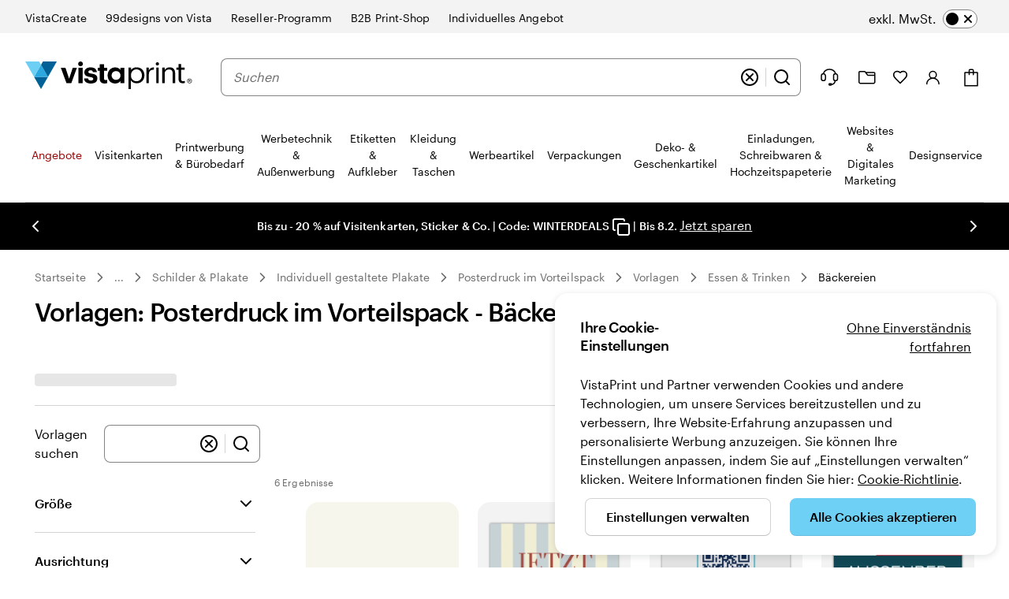

--- FILE ---
content_type: application/javascript
request_url: https://d7pet6vgg99z9.cloudfront.net/JS-build/de-de/ca-production-de-de.js
body_size: 21133
content:
!function(){"use strict";var e,t={};var n=function(){if(e)return t;e=1;const n=()=>"undefined"==typeof window;var s="3.3.23";function a(){let e=window?.tracking?.visit();if(e)return e;const t=document.cookie.split(";").find(e=>e.trim().startsWith("visit"));return t&&(e=t.split("=")[1].trim()),e}const o=()=>window?.abReader||{getVariation:()=>null,getAllExperiments:()=>[],checkFeature:()=>null,isAvailable:()=>!1,getTestUserId:()=>null,fireImpression:()=>!1,fireFeatureImpression:()=>!1},i=function(){const e={},t=Math.random().toString(36).substring(2,15);return{log:async(...n)=>{try{const o=n.reduce((t,n)=>{const s="string"==typeof n?n:n.message;if(e[s])return t;e[s]=!0;let a={};return"string"==typeof n?a.message=n:a={...n},t.push(a),t},new Array);if(0===o.length)return;await(async e=>await fetch(function(e){let t="https://nrlogger-prod.cf-exp.vpsvc.com?partition=exp";return("localhost"===e||e.startsWith("staging"))&&(t="https://nrlogger-dev.cf-exp.vpsvc.com?partition=exp"),t}(window.location.hostname),{method:"POST",body:e,headers:{"Content-Type":"application/json"}}))(JSON.stringify([{common:{attributes:{host:window.location.href,agent:window.navigator.userAgent,serviceName:"ab-reader",visit:a(),version:s,logtype:"browser",logsId:t}},logs:o}]))}catch(e){console.error("ab-reader failed sending logs",JSON.stringify(e))}}}}();let r=()=>{};const c="ab-script-loaded",l=(e,t,s=!1)=>{if(n())return!1;const a=t?` with experiment key [${t}]`:"";return!!window.abReaderInitialized||(s||w({message:`Library not initialized before using method ${e}${a}.`}),!1)},d=(e,t,n)=>{try{return e()}catch(e){w({message:`ab-reader library failed when calling ${t}.`,error:JSON.stringify(e)})}return n},u=()=>d(()=>window.abReader?.isAvailable()??!1,"isAvailable",!1),g=e=>f("getVariation",e)?d(()=>o().getVariation(e),"getVariation",null):null,p=(e,t,n)=>h(()=>o().fireImpression(e,t,n||null,s),"fireImpression"),h=(e,t)=>{n()&&w({message:`${t} called serverside. `,error:"Tracking is not available."});const s=()=>d(e,t,!1),a=async()=>{s(),window.removeEventListener(c,a)};return f(t,void 0,!0)?s():(window.abReaderInitialized||r(),window.addEventListener(c,a),!1)},m=(e,t)=>{if(n())return void e(!1);if(u())return void e(!0);let s;const a=new Promise(e=>{s=e}),o=()=>{window.removeEventListener(c,o),u()?s(!0):l()},i="variationsResolved",r=()=>{window.removeEventListener(i,r),s(!0)},l=()=>{window.addEventListener(i,r)},d=[a];t&&d.push(new Promise(e=>{setTimeout(e,t)})),window.abReader?l():window.addEventListener(c,o),Promise.race(d).then(()=>{e(u())})},f=(e,t,n=!1)=>{if(!l(e,t,n))return!1;const s=t?` with experiment key [${t}]`:"";return void 0!==window.abReader||(n||w({message:`ab-reader library not ready before using method ${e}${s}.`}),!1)},v={logs:[]};function w(e){v.logs.push(e),v.timeoutId&&clearTimeout(v.timeoutId),v.timeoutId=window.setTimeout(()=>{(async()=>{0!==v.logs.length&&(i.log(...v.logs),v.logs=[],v.timeoutId=void 0)})()},1e3)}const C=()=>{if(n())return;if(window.abReaderInitialized)return;const e=document.createElement("script");e.type="application/javascript",e.async=!0,e.src=function(e){let t="https://wexp.exp.vpsvc.com/experimentation/ab-lib/ab-reader.js";try{const n=e.match(/vistaprint\.[a-z]{2,3}(\.[a-z]{2,3})?/);return n&&n[0]&&(t=`https://www.${n[0]}/experimentation/ab-lib/ab-reader.js`),("localhost"===e||e.startsWith("staging.vistaprint"))&&(t="https://staging.vistaprint.com/experimentation/ab-lib/ab-reader.js"),t}catch{return w({message:`There was an error trying to get the script source for the following hostname: '${e}'`}),t}}(window.location.hostname),e.onload=()=>window.dispatchEvent(new CustomEvent(c)),document.head.appendChild(e),window.abReaderInitialized=!0};return r=C,t.activate=e=>{const t=g(e);return t&&p(e,t),t},t.fireImpression=p,t.getAllExperiments=()=>f("getAllExperiments")?d(o().getAllExperiments,"getAllExperiments",[]):[],t.getTestUserId=()=>f("getTestUserId")?d(o().getTestUserId,"getTestUserId",null):null,t.getVariation=g,t.initialize=C,t.isAvailable=()=>!!l("isAvailable")&&u(),t.isFeatureEnabled=e=>{const t=(e=>f("checkFeature",e)?d(()=>o().checkFeature(e),"checkFeature",null):null)(e);return null!==t&&(((e,t,n)=>{h(()=>o().fireFeatureImpression(e,t,n?"true":"false",s),"fireFeatureImpression")})(t.featureName,t.ruleId,"true"===t.enabled),"true"===t.enabled)},t.waitTillAvailable=e=>new Promise(t=>{m(e=>t(!!e),e)}),t.whenAvailable=m,t}();function s(e){return e&&e.__esModule&&Object.prototype.hasOwnProperty.call(e,"default")?e.default:e}var a,o={};var i=function(){if(a)return o;a=1;var e=o&&o.__assign||function(){return e=Object.assign||function(e){for(var t,n=1,s=arguments.length;n<s;n++)for(var a in t=arguments[n])Object.prototype.hasOwnProperty.call(t,a)&&(e[a]=t[a]);return e},e.apply(this,arguments)};function t(e,t){if(!t)return"";var n="; "+e;return!0===t?n:n+"="+t}function n(e,n,s){return encodeURIComponent(e).replace(/%(23|24|26|2B|5E|60|7C)/g,decodeURIComponent).replace(/\(/g,"%28").replace(/\)/g,"%29")+"="+encodeURIComponent(n).replace(/%(23|24|26|2B|3A|3C|3E|3D|2F|3F|40|5B|5D|5E|60|7B|7D|7C)/g,decodeURIComponent)+function(e){if("number"==typeof e.expires){var n=new Date;n.setMilliseconds(n.getMilliseconds()+864e5*e.expires),e.expires=n}return t("Expires",e.expires?e.expires.toUTCString():"")+t("Domain",e.domain)+t("Path",e.path)+t("Secure",e.secure)+t("SameSite",e.sameSite)}(s)}function s(e){for(var t={},n=e?e.split("; "):[],s=/(%[\dA-F]{2})+/gi,a=0;a<n.length;a++){var o=n[a].split("="),i=o.slice(1).join("=");'"'===i.charAt(0)&&(i=i.slice(1,-1));try{t[o[0].replace(s,decodeURIComponent)]=i.replace(s,decodeURIComponent)}catch(e){}}return t}function i(){return s(document.cookie)}function r(t,s,a){document.cookie=n(t,s,e({path:"/"},a))}return o.__esModule=!0,o.encode=n,o.parse=s,o.getAll=i,o.get=function(e){return i()[e]},o.set=r,o.remove=function(t,n){r(t,"",e(e({},n),{expires:-1}))},o}(),r=s(i);const c="userContext";function l(e){try{return function(){const e=r.get(c);if(!e)return console.warn("ctc-reader: Context cookie are missing. If you are developing locally check the readme;)"),[];return(e=>{const t=JSON.parse(decodeURIComponent(e));return t.ctc&&t.ctc.v1?t.ctc.v1:[]})(e)}().includes(e)}catch(e){return console.warn("ctc-reader in isTreatmentEnabled failed.",e),!1}}let d;const u=new Uint8Array(16);function g(){if(!d&&(d="undefined"!=typeof crypto&&crypto.getRandomValues&&crypto.getRandomValues.bind(crypto),!d))throw new Error("crypto.getRandomValues() not supported. See https://github.com/uuidjs/uuid#getrandomvalues-not-supported");return d(u)}const p=[];for(let e=0;e<256;++e)p.push((e+256).toString(16).slice(1));var h={randomUUID:"undefined"!=typeof crypto&&crypto.randomUUID&&crypto.randomUUID.bind(crypto)};function m(e,t,n){if(h.randomUUID&&!t&&!e)return h.randomUUID();const s=(e=e||{}).random||(e.rng||g)();if(s[6]=15&s[6]|64,s[8]=63&s[8]|128,t){n=n||0;for(let e=0;e<16;++e)t[n+e]=s[e];return t}return function(e,t=0){return p[e[t+0]]+p[e[t+1]]+p[e[t+2]]+p[e[t+3]]+"-"+p[e[t+4]]+p[e[t+5]]+"-"+p[e[t+6]]+p[e[t+7]]+"-"+p[e[t+8]]+p[e[t+9]]+"-"+p[e[t+10]]+p[e[t+11]]+p[e[t+12]]+p[e[t+13]]+p[e[t+14]]+p[e[t+15]]}(s)}
/*! js-cookie v3.0.5 | MIT */function f(e){for(var t=1;t<arguments.length;t++){var n=arguments[t];for(var s in n)e[s]=n[s]}return e}var v=function e(t,n){function s(e,s,a){if("undefined"!=typeof document){"number"==typeof(a=f({},n,a)).expires&&(a.expires=new Date(Date.now()+864e5*a.expires)),a.expires&&(a.expires=a.expires.toUTCString()),e=encodeURIComponent(e).replace(/%(2[346B]|5E|60|7C)/g,decodeURIComponent).replace(/[()]/g,escape);var o="";for(var i in a)a[i]&&(o+="; "+i,!0!==a[i]&&(o+="="+a[i].split(";")[0]));return document.cookie=e+"="+t.write(s,e)+o}}return Object.create({set:s,get:function(e){if("undefined"!=typeof document&&(!arguments.length||e)){for(var n=document.cookie?document.cookie.split("; "):[],s={},a=0;a<n.length;a++){var o=n[a].split("="),i=o.slice(1).join("=");try{var r=decodeURIComponent(o[0]);if(s[r]=t.read(i,r),e===r)break}catch(e){}}return e?s[e]:s}},remove:function(e,t){s(e,"",f({},t,{expires:-1}))},withAttributes:function(t){return e(this.converter,f({},this.attributes,t))},withConverter:function(t){return e(f({},this.converter,t),this.attributes)}},{attributes:{value:Object.freeze(n)},converter:{value:Object.freeze(t)}})}({read:function(e){return'"'===e[0]&&(e=e.slice(1,-1)),e.replace(/(%[\dA-F]{2})+/gi,decodeURIComponent)},write:function(e){return encodeURIComponent(e).replace(/%(2[346BF]|3[AC-F]|40|5[BDE]|60|7[BCD])/g,decodeURIComponent)}},{path:"/"});const w={CA_ERROR:"CA001",CA_FIRE_IMPRESSION_ERROR:"CA002",CA_PAGE_PROPERTIES_ERROR:"CA003",CA_EVENTS_ERROR:"CA004",CA_OUTSIDE_BUSINESS_HR:"CA999",CA_AGENT_UNAVAILABLE:"CA998",CA_CHAT_ESTABLISHED:"CA997",CA_CHAT_REQUEST_SUCCESS:"CA996",CA_AGENT_CONNECTION_LOST:"CA995",CA_HELP_BUTTON_CLICKED:"CA994",CA_CHAT_ENDED_BY_USER:"CA993",CA_CHAT_ENDED_BY_AGENT:"CA992",CA_DISABLED_CLICK:"CA986",CA_CHANNEL_PROVIDER_ENTRY_NOT_FOUND:"CA984",CA_BUSINESS_HR_END:"CA983",CA_HIDE_ON_BUSINESS_HR_END:"CA982",CA_USER_LASTNAME_EMPTY:"CA981",CA_USER_FIRSTNAME_EMPTY:"CA980",CA_USER_FIRSTNAME_EMPTY_UPDATED_WITH_EMAILID:"CA970",CA_USER_LASTNAME_EMPTY_UPDATED_WITH_EMAILID:"CA971",CA_USER_LASTNAME_EMPTY_UPDATED_WITH_FIRSTNAME:"CA972",CA_USER_EMAIL_EMPTY:"CA973"},C={GCP_DEV:"https://global-channel-provider-service-dev.care-staging.vpsvc.com",GCP_PROD:"https://global-channel-provider-service.care.vpsvc.com",PROFILE:e=>`https://profile.cimpress.io/v1/${e}/profile/me`,TRANSLATIONS:e=>`https://chat-anywhere.care.vpsvc.com/ubik-config/translations/${e}-translations.json`},y="https://chat-anywhere.care.vpsvc.com/JS-build/newRelicInit.js",b="https://dqq742lm0w7m1.cloudfront.net/JS-build/incoming.mp3";function A(e,t,n,s){return new(n||(n=Promise))(function(a,o){function i(e){try{c(s.next(e))}catch(e){o(e)}}function r(e){try{c(s.throw(e))}catch(e){o(e)}}function c(e){var t;e.done?a(e.value):(t=e.value,t instanceof n?t:new n(function(e){e(t)})).then(i,r)}c((s=s.apply(e,t||[])).next())})}"function"==typeof SuppressedError&&SuppressedError;const E={"en-us":{locale:"en-us",checkBusinessHour:!0,sfConfig:{orgId:"00D410000007e46",scrt2URL:"https://vpcare.my.salesforce-scrt.com/",eswConfigDevName:"ChatAnywhere_MIAW_EN_US_Chat",siteURL:"https://vpcare.my.site.com/ESWChatAnywhereMIAWENU1756112545869",initURL:"https://vpcare.my.site.com/ESWChatAnywhereMIAWENU1756112545869/assets/js/bootstrap.min.js",queueInfo:{default:"00G41000000fvan",checkout:"00G07000000i3PW",design:"00G1v000005kYqQ",digital:"00G0Y000004z7MW",msp:"00G07000000h1jl",ppag:"00G1v000005KMQv",wedding:"00G07000000qlo6"}}},"da-dk":{locale:"da-dk",checkBusinessHour:!0,sfConfig:{orgId:"00D410000007e46",scrt2URL:"https://vpcare.my.salesforce-scrt.com",eswConfigDevName:"ChatAnywhere_MIAW_DK_Chat",siteURL:"https://vpcare.my.site.com/ESWChatAnywhereMIAWDKC1747766195331",initURL:"https://vpcare.my.site.com/ESWChatAnywhereMIAWDKC1747766195331/assets/js/bootstrap.min.js",queueInfo:{default:"00G1v000007kdRE",checkout:"00G07000000F1Rg",design:"00G07000000hYBO",digital:"00G1v000007kdRE"}}},"de-at":{locale:"de-at",checkBusinessHour:!0,sfConfig:{orgId:"00D410000007e46",scrt2URL:"https://vpcare.my.salesforce-scrt.com",eswConfigDevName:"ChatAnywhere_MIAW_DE_AT_Chat",siteURL:"https://vpcare.my.site.com/ESWChatAnywhereMIAWDEA1749560749763",initURL:"https://vpcare.my.site.com/ESWChatAnywhereMIAWDEA1749560749763/assets/js/bootstrap.min.js",queueInfo:{default:"00G41000000fxEn",checkout:"00G07000000F1Rd",design:"00G07000000hEyf",digital:"00G41000000fxEn"}}},"de-ch":{locale:"de-ch",checkBusinessHour:!0,sfConfig:{orgId:"00D410000007e46",scrt2URL:"https://vpcare.my.salesforce-scrt.com",eswConfigDevName:"ChatAnywhere_MIAW_DE_CH_Chat",siteURL:"https://vpcare.my.site.com/ESWChatAnywhereMIAWDEC1749561242330",initURL:"https://vpcare.my.site.com/ESWChatAnywhereMIAWDEC1749561242330/assets/js/bootstrap.min.js",queueInfo:{default:"00G41000000fxEx",checkout:"00G07000000F1Re",design:"00G07000000hEyg",digital:"00G41000000fxEx"}}},"de-de":{locale:"de-de",checkBusinessHour:!0,sfConfig:{orgId:"00D410000007e46",scrt2URL:"https://vpcare.my.salesforce-scrt.com",eswConfigDevName:"ChatAnywhere_MIAW_DE_DE_Chat",siteURL:"https://vpcare.my.site.com/ESWChatAnywhereMIAWDED1749489112047",initURL:"https://vpcare.my.site.com/ESWChatAnywhereMIAWDED1749489112047/assets/js/bootstrap.min.js",queueInfo:{default:"00G41000000fxEi",checkout:"00G07000000F1Rf",design:"00G1v000006WqQ7",digital:"00G41000000fxEi"}}},"en-au":{locale:"en-au",checkBusinessHour:!0,sfConfig:{orgId:"00D410000007e46",scrt2URL:"https://vpcare.my.salesforce-scrt.com",eswConfigDevName:"ChatAnywhere_MIAW_EN_AU_Chat",siteURL:"https://vpcare.my.site.com/ESWChatAnywhereMIAWENA1745858559505",initURL:"https://vpcare.my.site.com/ESWChatAnywhereMIAWENA1745858559505/assets/js/bootstrap.min.js",queueInfo:{default:"00G41000000fxEd",checkout:"00G07000000F1Rh",design:"00G1v000005KGMN",digital:"00G1v000005NvE4"}}},"en-ca":{locale:"en-ca",checkBusinessHour:!0,sfConfig:{orgId:"00D410000007e46",scrt2URL:"https://vpcare.my.salesforce-scrt.com",eswConfigDevName:"ChatAnywhere_MIAW_EN_CA_Chat",siteURL:"https://vpcare.my.site.com/ESWChatAnywhereMIAWENC1754062256384",initURL:"https://vpcare.my.site.com/ESWChatAnywhereMIAWENC1754062256384/assets/js/bootstrap.min.js",queueInfo:{default:"00G0Y000000T5kR",checkout:"00G07000000F1Ri",design:"00G07000000hD9M",digital:"00G1v000005NrXM",wedding:"00G07000000qlo5"}}},"en-gb":{locale:"en-gb",checkBusinessHour:!0,sfConfig:{orgId:"00D410000007e46",scrt2URL:"https://vpcare.my.salesforce-scrt.com",eswConfigDevName:"ChatAnywhere_MIAW_UK_Chat",siteURL:"https://vpcare.my.site.com/ESWChatAnywhereMIAWUKC1754738013522",initURL:"https://vpcare.my.site.com/ESWChatAnywhereMIAWUKC1754738013522/assets/js/bootstrap.min.js",queueInfo:{default:"00G41000000fxGP",checkout:"00G07000000i3PV",design:"00G1v00000550lC",digital:"00G41000000fxGP"}}},"en-ie":{locale:"en-ie",checkBusinessHour:!0,sfConfig:{orgId:"00D410000007e46",scrt2URL:"https://vpcare.my.salesforce-scrt.com",eswConfigDevName:"ChatAnywhere_MIAW_EN_IE_Chat",siteURL:"https://vpcare.my.site.com/ESWChatAnywhereMIAWENI1747053180831",initURL:"https://vpcare.my.site.com/ESWChatAnywhereMIAWENI1747053180831/assets/js/bootstrap.min.js",queueInfo:{default:"00G0Y000000T6aA",checkout:"00G07000000F1Rj",design:"00G1v000007jkVU",digital:"00G0Y000000T6aA"}}},"en-nz":{locale:"en-nz",checkBusinessHour:!0,sfConfig:{orgId:"00D410000007e46",scrt2URL:"https://vpcare.my.salesforce-scrt.com/",eswConfigDevName:"ChatAnywhere_MIAW_EN_NZ_Chat",siteURL:"https://vpcare.my.site.com/ESWChatAnywhereMIAWENN1744712578305",initURL:"https://vpcare.my.site.com/ESWChatAnywhereMIAWENN1744712578305/assets/js/bootstrap.min.js",queueInfo:{default:"00G0Y000000T6aCUAS",checkout:"00G07000000F1RkEAK",design:"00G1v000005KGMPEA4",digital:"00G1v000005NvE6EAK"}}},"en-sg":{locale:"en-sg",checkBusinessHour:!0,sfConfig:{orgId:"00D410000007e46",scrt2URL:"https://vpcare.my.salesforce-scrt.com/",eswConfigDevName:"ChatAnywhere_MIAW_EN_SG_Chat",siteURL:"https://vpcare.my.site.com/ESWChatAnywhereMIAWENS1744692392992",initURL:"https://vpcare.my.site.com/ESWChatAnywhereMIAWENS1744692392992/assets/js/bootstrap.min.js",queueInfo:{default:"00G07000000h2Ov",checkout:"00G07000000F1Rl",design:"00G07000000h8cq",digital:"00G07000000h2Ov"}}},"es-es":{locale:"es-es",checkBusinessHour:!0,sfConfig:{orgId:"00D410000007e46",scrt2URL:"https://vpcare.my.salesforce-scrt.com",eswConfigDevName:"ChatAnywhere_MIAW_ES_ES_Chat",siteURL:"https://vpcare.my.site.com/ESWChatAnywhereMIAWESE1749836076493",initURL:"https://vpcare.my.site.com/ESWChatAnywhereMIAWESE1749836076493/assets/js/bootstrap.min.js",queueInfo:{default:"00G41000000fxFH",checkout:"00G07000000F1Rm",design:"00G1v000007jkVT",digital:"00G41000000fxFH"}}},"es-us":{locale:"es-us",checkBusinessHour:!0,sfConfig:{orgId:"00D410000007e46",scrt2URL:"https://vpcare.my.salesforce-scrt.com/",eswConfigDevName:"ChatAnywhere_MIAW_ES_US_Chat",siteURL:"https://vpcare.my.site.com/ESWChatAnywhereMIAWESU1756114691498",initURL:"https://vpcare.my.site.com/ESWChatAnywhereMIAWESU1756114691498/assets/js/bootstrap.min.js",queueInfo:{default:"00G0Y000000T6a9",checkout:"00G07000000F1Rn",design:"00G0Y000000T6a9",digital:"00G1v000007jYAe",msp:"00G07000000bKlk",ppag:"00G1v000005KMQw"}}},"fi-fi":{locale:"fi-fi",checkBusinessHour:!0,sfConfig:{orgId:"00D410000007e46",scrt2URL:"https://vpcare.my.salesforce-scrt.com",eswConfigDevName:"ChatAnywhere_MIAW_FI_Chat",siteURL:"https://vpcare.my.site.com/ESWChatAnywhereMIAWFIC1747652206619",initURL:"https://vpcare.my.site.com/ESWChatAnywhereMIAWFIC1747652206619/assets/js/bootstrap.min.js",queueInfo:{default:"00G07000000h2Cn",checkout:"00G07000000F1Ro",design:"00G07000000hYBP",digital:"00G07000000h2Cn"}}},"fr-be":{locale:"fr-be",checkBusinessHour:!0,sfConfig:{orgId:"00D410000007e46",scrt2URL:"https://vpcare.my.salesforce-scrt.com",eswConfigDevName:"ChatAnywhere_MIAW_FR_BE_Chat",siteURL:"https://vpcare.my.site.com/ESWChatAnywhereMIAWFRB1753956457456",initURL:"https://vpcare.my.site.com/ESWChatAnywhereMIAWFRB1753956457456/assets/js/bootstrap.min.js",queueInfo:{default:"00G41000000fxFW",checkout:"00G07000000F1Rp",design:"00G07000000hUdO",digital:"00G41000000fxFW"}}},"fr-ca":{locale:"fr-ca",checkBusinessHour:!0,sfConfig:{orgId:"00D410000007e46",scrt2URL:"https://vpcare.my.salesforce-scrt.com",eswConfigDevName:"ChatAnywhere_MIAW_FR_CA_Chat",siteURL:"https://vpcare.my.site.com/ESWChatAnywhereMIAWFRC1754302277321",initURL:"https://vpcare.my.site.com/ESWChatAnywhereMIAWFRC1754302277321/assets/js/bootstrap.min.js",queueInfo:{default:"00G41000000fxFg",checkout:"00G07000000F1Rq",design:"00G07000000h9M9",digital:"00G41000000fxFg"}}},"fr-ch":{locale:"fr-ch",checkBusinessHour:!0,sfConfig:{orgId:"00D410000007e46",scrt2URL:"https://vpcare.my.salesforce-scrt.com",eswConfigDevName:"ChatAnywhere_MIAW_FR_CH_Chat",siteURL:"https://vpcare.my.site.com/ESWChatAnywhereMIAWFRC1749836204616",initURL:"https://vpcare.my.site.com/ESWChatAnywhereMIAWFRC1749836204616/assets/js/bootstrap.min.js",queueInfo:{default:"00G41000000fxFl",checkout:"00G07000000F1Rr",design:"00G07000000hEyh",digital:"00G41000000fxFl"}}},"fr-fr":{locale:"fr-fr",checkBusinessHour:!0,sfConfig:{orgId:"00D410000007e46",scrt2URL:"https://vpcare.my.salesforce-scrt.com",eswConfigDevName:"ChatAnywhere_MIAW_FR_Chat",siteURL:"https://vpcare.my.site.com/ESWChatAnywhereMIAWFRC1753716630478",initURL:"https://vpcare.my.site.com/ESWChatAnywhereMIAWFRC1753716630478/assets/js/bootstrap.min.js",queueInfo:{default:"00G41000000fnFR",checkout:"00G07000000F1Rs",design:"00G1v00000550kx",digital:"00G41000000fnFR"}}},"it-ch":{locale:"it-ch",checkBusinessHour:!0,sfConfig:{orgId:"00D410000007e46",scrt2URL:"https://vpcare.my.salesforce-scrt.com",eswConfigDevName:"ChatAnywhere_MIAW_IT_CH_Chat",siteURL:"https://vpcare.my.site.com/ESWChatAnywhereMIAWITC1749835459478",initURL:"https://vpcare.my.site.com/ESWChatAnywhereMIAWITC1749835459478/assets/js/bootstrap.min.js",queueInfo:{default:"00G0Y000000T6aB",checkout:"00G07000000F1Rt",design:"00G07000000hEyj",digital:"00G0Y000000T6aB"}}},"it-it":{locale:"it-it",checkBusinessHour:!0,sfConfig:{orgId:"00D410000007e46",scrt2URL:"https://vpcare.my.salesforce-scrt.com",eswConfigDevName:"ChatAnywhere_MIAW_IT_IT_Chat",siteURL:"https://vpcare.my.site.com/ESWChatAnywhereMIAWITI1749835338344",initURL:"https://vpcare.my.site.com/ESWChatAnywhereMIAWITI1749835338344/assets/js/bootstrap.min.js",queueInfo:{default:"00G41000000fxFv",checkout:"00G07000000F1Ru",design:"00G07000000hAnT",digital:"00G41000000fxFv"}}},"nb-no":{locale:"nb-no",checkBusinessHour:!0,sfConfig:{orgId:"00D410000007e46",scrt2URL:"https://vpcare.my.salesforce-scrt.com",eswConfigDevName:"ChatAnywhere_MIAW_NO_Chat",siteURL:"https://vpcare.my.site.com/ESWChatAnywhereMIAWNOC1747766368271",initURL:"https://vpcare.my.site.com/ESWChatAnywhereMIAWNOC1747766368271/assets/js/bootstrap.min.js",queueInfo:{default:"00G07000000h2Co",checkout:"00G07000000F1Rx",design:"00G07000000hYBQ",digital:"00G07000000h2Co"}}},"nl-be":{locale:"nl-be",checkBusinessHour:!0,sfConfig:{orgId:"00D410000007e46",scrt2URL:"https://vpcare.my.salesforce-scrt.com",eswConfigDevName:"ChatAnywhere_MIAW_NL_BE_Chat",siteURL:"https://vpcare.my.site.com/ESWChatAnywhereMIAWNLB1749835927688",initURL:"https://vpcare.my.site.com/ESWChatAnywhereMIAWNLB1749835927688/assets/js/bootstrap.min.js",queueInfo:{default:"00G41000000fxG5",checkout:"00G07000000F1Rv",design:"00G07000000hUdP",digital:"00G41000000fxG5"}}},"nl-nl":{locale:"nl-nl",checkBusinessHour:!0,sfConfig:{orgId:"00D410000007e46",scrt2URL:"https://vpcare.my.salesforce-scrt.com",eswConfigDevName:"ChatAnywhere_MIAW_NL_NL_Chat",siteURL:"https://vpcare.my.site.com/ESWChatAnywhereMIAWNLN1749835555079",initURL:"https://vpcare.my.site.com/ESWChatAnywhereMIAWNLN1749835555079/assets/js/bootstrap.min.js",queueInfo:{default:"00G41000000fxG0",checkout:"00G07000000F1Rw",design:"00G07000000hUdQ",digital:"00G41000000fxG0"}}},"sv-se":{locale:"sv-se",checkBusinessHour:!0,sfConfig:{orgId:"00D410000007e46",scrt2URL:"https://vpcare.my.salesforce-scrt.com",eswConfigDevName:"ChatAnywhere_MIAW_SE_Chat",siteURL:"https://vpcare.my.site.com/ESWChatAnywhereMIAWSEC1747762414978",initURL:"https://vpcare.my.site.com/ESWChatAnywhereMIAWSEC1747762414978/assets/js/bootstrap.min.js",queueInfo:{default:"00G1v000007kdRF",checkout:"00G07000000F1Ry",design:"00G07000000hYBR",digital:"00G1v000007kdRF"}}}},I=e=>Object.assign(Object.assign({},E[e]),{env:"production"}),S={"en-us":{locale:"en-us",checkBusinessHour:!1,sfConfig:{orgId:"00D3N000000HG1U",scrt2URL:"https://vpcare--full.sandbox.my.salesforce-scrt.com",eswConfigDevName:"ChatAnywhere_MIAW_EN_US_Chat",siteURL:"https://vpcare--full.sandbox.my.site.com/ESWChatAnywhereMIAWENU1755859087357",initURL:"https://vpcare--full.sandbox.my.site.com/ESWChatAnywhereMIAWENU1755859087357/assets/js/bootstrap.min.js",queueInfo:{default:"00G41000000fvan",checkout:"00G07000000i3PW",design:"00G1v000005kYqQ",digital:"00G0Y000004z7MW",msp:"00G07000000h1jl",ppag:"00G1v000005KMQv",wedding:"00G3N00000BDUqG"}}},"da-dk":{locale:"da-dk",checkBusinessHour:!1,sfConfig:{orgId:"00D3N000000HG1U",scrt2URL:"https://vpcare--full.sandbox.my.salesforce-scrt.com",eswConfigDevName:"ChatAnywhere_MIAW_DK_Chat",siteURL:"https://vpcare--full.sandbox.my.site.com/ESWChatAnywhereMIAWDKC1747835659035",initURL:"https://vpcare--full.sandbox.my.site.com/ESWChatAnywhereMIAWDKC1747835659035/assets/js/bootstrap.min.js",queueInfo:{default:"00G1v000007kdRE",checkout:"00G07000000F1Rg",design:"00G07000000hYBO",digital:"00G1v000007kdRE"}}},"de-at":{locale:"de-at",checkBusinessHour:!1,sfConfig:{orgId:"00D3N000000HG1U",scrt2URL:"https://vpcare--full.sandbox.my.salesforce-scrt.com",eswConfigDevName:"ChatAnywhere_MIAW_DE_AT_Chat",siteURL:"https://vpcare--full.sandbox.my.site.com/ESWChatAnywhereMIAWDEA1749639004055",initURL:"https://vpcare--full.sandbox.my.site.com/ESWChatAnywhereMIAWDEA1749639004055/assets/js/bootstrap.min.js",queueInfo:{default:"00G41000000fxEn",checkout:"00G07000000F1Rd",design:"00G07000000hEyf",digital:"00G41000000fxEn"}}},"de-ch":{locale:"de-ch",checkBusinessHour:!1,sfConfig:{orgId:"00D3N000000HG1U",scrt2URL:"https://vpcare--full.sandbox.my.salesforce-scrt.com",eswConfigDevName:"ChatAnywhere_MIAW_DE_CH_Chat",siteURL:"https://vpcare--full.sandbox.my.site.com/ESWChatAnywhereMIAWDEC1749638715011",initURL:"https://vpcare--full.sandbox.my.site.com/ESWChatAnywhereMIAWDEC1749638715011/assets/js/bootstrap.min.js",queueInfo:{default:"00G41000000fxEx",checkout:"00G07000000F1Re",design:"00G07000000hEyg",digital:"00G41000000fxEx"}}},"de-de":{locale:"de-de",checkBusinessHour:!1,sfConfig:{orgId:"00D3N000000HG1U",scrt2URL:"https://vpcare--full.sandbox.my.salesforce-scrt.com",eswConfigDevName:"ChatAnywhere_MIAW_DE_DE_Chat",siteURL:"https://vpcare--full.sandbox.my.site.com/ESWChatAnywhereMIAWDED1749638594531",initURL:"https://vpcare--full.sandbox.my.site.com/ESWChatAnywhereMIAWDED1749638594531/assets/js/bootstrap.min.js",queueInfo:{default:"00G41000000fxEi",checkout:"00G07000000F1Rf",design:"00G1v000006WqQ7",digital:"00G41000000fxEi"}}},"en-au":{locale:"en-au",checkBusinessHour:!1,sfConfig:{orgId:"00D3N000000HG1U",scrt2URL:"https://vpcare--full.sandbox.my.salesforce-scrt.com",eswConfigDevName:"ChatAnywhere_MIAW_EN_AU_Chat",siteURL:"https://vpcare--full.sandbox.my.site.com/ESWChatAnywhereMIAWENA1745838261839",initURL:"https://vpcare--full.sandbox.my.site.com/ESWChatAnywhereMIAWENA1745838261839/assets/js/bootstrap.min.js",queueInfo:{default:"00G41000000fxEd",checkout:"00G07000000F1Rh",design:"00G1v000005KGMN",digital:"00G1v000005NvE4"}}},"en-ca":{locale:"en-ca",checkBusinessHour:!1,sfConfig:{orgId:"00D3N000000HG1U",scrt2URL:"https://vpcare--full.sandbox.my.salesforce-scrt.com",eswConfigDevName:"ChatAnywhere_MIAW_EN_CA_Chat",siteURL:"https://vpcare--full.sandbox.my.site.com/ESWChatAnywhereMIAWENC1754062264696",initURL:"https://vpcare--full.sandbox.my.site.com/ESWChatAnywhereMIAWENC1754062264696/assets/js/bootstrap.min.js",queueInfo:{default:"00G0Y000000T5kR",checkout:"00G07000000F1Ri",design:"00G07000000hD9M",digital:"00G1v000005NrXM",wedding:"00G07000000qlo5"}}},"en-gb":{locale:"en-gb",checkBusinessHour:!1,sfConfig:{orgId:"00D3N000000HG1U",scrt2URL:"https://vpcare--full.sandbox.my.salesforce-scrt.com",eswConfigDevName:"ChatAnywhere_MIAW_UK_Chat",siteURL:"https://vpcare--full.sandbox.my.site.com/ESWChatAnywhereMIAWUKC1754738102613",initURL:"https://vpcare--full.sandbox.my.site.com/ESWChatAnywhereMIAWUKC1754738102613/assets/js/bootstrap.min.js",queueInfo:{default:"00G41000000fxGP",checkout:"00G07000000i3PV",design:"00G1v00000550lC",digital:"00G41000000fxGP"}}},"en-ie":{locale:"en-ie",checkBusinessHour:!1,sfConfig:{orgId:"00D3N000000HG1U",scrt2URL:"https://vpcare--full.sandbox.my.salesforce-scrt.com",eswConfigDevName:"ChatAnywhere_MIAW_EN_IE_Chat",siteURL:"https://vpcare--full.sandbox.my.site.com/ESWChatAnywhereMIAWENI1747049623879",initURL:"https://vpcare--full.sandbox.my.site.com/ESWChatAnywhereMIAWENI1747049623879/assets/js/bootstrap.min.js",queueInfo:{default:"00G0Y000000T6aA",checkout:"00G07000000F1Rj",design:"00G1v000007jkVU",digital:"00G0Y000000T6aA"}}},"en-nz":{locale:"en-nz",checkBusinessHour:!1,sfConfig:{orgId:"00D3N000000HG1U",scrt2URL:"https://vpcare--full.sandbox.my.salesforce-scrt.com",eswConfigDevName:"ChatAnywhere_MIAW_EN_NZ_Chat",siteURL:"https://vpcare--full.sandbox.my.site.com/ESWChatAnywhereMIAWENN1744803533581",initURL:"https://vpcare--full.sandbox.my.site.com/ESWChatAnywhereMIAWENN1744803533581/assets/js/bootstrap.min.js",queueInfo:{default:"00G0Y000000T6aCUAS",checkout:"00G07000000F1RkEAK",design:"00G1v000005KGMPEA4",digital:"00G1v000005NvE6EAK"}}},"en-sg":{locale:"en-sg",checkBusinessHour:!1,sfConfig:{orgId:"00D3N000000HG1U",scrt2URL:"https://vpcare--full.sandbox.my.salesforce-scrt.com",eswConfigDevName:"Vistaprint_MIAW_EN_SG",siteURL:"https://vpcare--full.sandbox.my.site.com/ESWVistaprintMIAWENSG1738135819725",initURL:"https://vpcare--full.sandbox.my.site.com/ESWVistaprintMIAWENSG1738135819725/assets/js/bootstrap.min.js",queueInfo:{default:"00G07000000h2Ov",checkout:"00G07000000F1Rl",design:"00G07000000h8cq",digital:"00G07000000h2Ov"}}},"es-es":{locale:"es-es",checkBusinessHour:!1,sfConfig:{orgId:"00D3N000000HG1U",scrt2URL:"https://vpcare--full.sandbox.my.salesforce-scrt.com",eswConfigDevName:"ChatAnywhere_MIAW_ES_ES_Chat",siteURL:"https://vpcare--full.sandbox.my.site.com/ESWChatAnywhereMIAWESE1749836071541",initURL:"https://vpcare--full.sandbox.my.site.com/ESWChatAnywhereMIAWESE1749836071541/assets/js/bootstrap.min.js",queueInfo:{default:"00G41000000fxFH",checkout:"00G07000000F1Rm",design:"00G1v000007jkVT",digital:"00G41000000fxFH"}}},"es-us":{locale:"es-us",checkBusinessHour:!1,sfConfig:{orgId:"00D3N000000HG1U",scrt2URL:"https://vpcare--full.sandbox.my.salesforce-scrt.com",eswConfigDevName:"ChatAnywhere_MIAW_ES_US_Chat",siteURL:"https://vpcare--full.sandbox.my.site.com/ESWChatAnywhereMIAWESU1756102060427",initURL:"https://vpcare--full.sandbox.my.site.com/ESWChatAnywhereMIAWESU1756102060427/assets/js/bootstrap.min.js",queueInfo:{default:"00G0Y000000T6a9",checkout:"00G07000000F1Rn",design:"00G0Y000000T6a9",digital:"00G1v000007jYAe",msp:"00G9Q0000049bnd"}}},"fi-fi":{locale:"fi-fi",checkBusinessHour:!1,sfConfig:{orgId:"00D3N000000HG1U",scrt2URL:"https://vpcare--full.sandbox.my.salesforce-scrt.com",eswConfigDevName:"ChatAnywhere_MIAW_FI_Chat",siteURL:"https://vpcare--full.sandbox.my.site.com/ESWChatAnywhereMIAWFIC1747693278001",initURL:"https://vpcare--full.sandbox.my.site.com/ESWChatAnywhereMIAWFIC1747693278001/assets/js/bootstrap.min.js",queueInfo:{default:"00G07000000h2Cn",checkout:"00G07000000F1Ro",design:"00G07000000hYBP",digital:"00G07000000h2Cn"}}},"fr-be":{locale:"fr-be",checkBusinessHour:!1,sfConfig:{orgId:"00D3N000000HG1U",scrt2URL:"https://vpcare--full.sandbox.my.salesforce-scrt.com",eswConfigDevName:"ChatAnywhere_MIAW_FR_BE_Chat",siteURL:"https://vpcare--full.sandbox.my.site.com/ESWChatAnywhereMIAWFRB1753956438006",initURL:"https://vpcare--full.sandbox.my.site.com/ESWChatAnywhereMIAWFRB1753956438006/assets/js/bootstrap.min.js",queueInfo:{default:"00G41000000fxFW",checkout:"00G07000000F1Rp",design:"00G07000000hUdO",digital:"00G41000000fxFW"}}},"fr-ca":{locale:"fr-ca",checkBusinessHour:!1,sfConfig:{orgId:"00D3N000000HG1U",scrt2URL:"https://vpcare--full.sandbox.my.salesforce-scrt.com",eswConfigDevName:"ChatAnywhere_MIAW_FR_CA_Chat",siteURL:"https://vpcare--full.sandbox.my.site.com/ESWChatAnywhereMIAWFRC1754302264169",initURL:"https://vpcare--full.sandbox.my.site.com/ESWChatAnywhereMIAWFRC1754302264169/assets/js/bootstrap.min.js",queueInfo:{default:"00G41000000fxFg",checkout:"00G07000000F1Rq",design:"00G07000000h9M9",digital:"00G41000000fxFg"}}},"fr-ch":{locale:"fr-ch",checkBusinessHour:!1,sfConfig:{orgId:"00D3N000000HG1U",scrt2URL:"https://vpcare--full.sandbox.my.salesforce-scrt.com",eswConfigDevName:"ChatAnywhere_MIAW_FR_CH_Chat",siteURL:"https://vpcare--full.sandbox.my.site.com/ESWChatAnywhereMIAWFRC1749836198291",initURL:"https://vpcare--full.sandbox.my.site.com/ESWChatAnywhereMIAWFRC1749836198291/assets/js/bootstrap.min.js",queueInfo:{default:"00G41000000fxFl",checkout:"00G07000000F1Rr",design:"00G07000000hEyh",digital:"00G41000000fxFl"}}},"fr-fr":{locale:"fr-fr",checkBusinessHour:!1,sfConfig:{orgId:"00D3N000000HG1U",scrt2URL:"https://vpcare--full.sandbox.my.salesforce-scrt.com",eswConfigDevName:"ChatAnywhere_MIAW_FR_Chat",siteURL:"https://vpcare--full.sandbox.my.site.com/ESWChatAnywhereMIAWFRC1753716582679",initURL:"https://vpcare--full.sandbox.my.site.com/ESWChatAnywhereMIAWFRC1753716582679/assets/js/bootstrap.min.js",queueInfo:{default:"00G41000000fnFR",checkout:"00G07000000F1Rs",design:"00G1v00000550kx",digital:"00G41000000fnFR"}}},"it-ch":{locale:"it-ch",checkBusinessHour:!1,sfConfig:{orgId:"00D3N000000HG1U",scrt2URL:"https://vpcare--full.sandbox.my.salesforce-scrt.com",eswConfigDevName:"ChatAnywhere_MIAW_IT_CH_Chat",siteURL:"https://vpcare--full.sandbox.my.site.com/ESWChatAnywhereMIAWITC1749835454545",initURL:"https://vpcare--full.sandbox.my.site.com/ESWChatAnywhereMIAWITC1749835454545/assets/js/bootstrap.min.js",queueInfo:{default:"00G0Y000000T6aB",checkout:"00G07000000F1Rt",design:"00G07000000hEyj",digital:"00G0Y000000T6aB"}}},"it-it":{locale:"it-it",checkBusinessHour:!1,sfConfig:{orgId:"00D3N000000HG1U",scrt2URL:"https://vpcare--full.sandbox.my.salesforce-scrt.com",eswConfigDevName:"ChatAnywhere_MIAW_IT_IT_Chat",siteURL:"https://vpcare--full.sandbox.my.site.com/ESWChatAnywhereMIAWITI1749835305635",initURL:"https://vpcare--full.sandbox.my.site.com/ESWChatAnywhereMIAWITI1749835305635/assets/js/bootstrap.min.js",queueInfo:{default:"00G41000000fxFv",checkout:"00G07000000F1Ru",design:"00G07000000hAnT",digital:"00G41000000fxFv"}}},"nb-no":{locale:"nb-no",checkBusinessHour:!1,sfConfig:{orgId:"00D3N000000HG1U",scrt2URL:"https://vpcare--full.sandbox.my.salesforce-scrt.com",eswConfigDevName:"ChatAnywhere_MIAW_NO_Chat",siteURL:"https://vpcare--full.sandbox.my.site.com/ESWChatAnywhereMIAWNOC1747835984872",initURL:"https://vpcare--full.sandbox.my.site.com/ESWChatAnywhereMIAWNOC1747835984872/assets/js/bootstrap.min.js",queueInfo:{default:"00G07000000h2Co",checkout:"00G07000000F1Rx",design:"00G07000000hYBQ",digital:"00G07000000h2Co"}}},"nl-be":{locale:"nl-be",checkBusinessHour:!1,sfConfig:{orgId:"00D3N000000HG1U",scrt2URL:"https://vpcare--full.sandbox.my.salesforce-scrt.com",eswConfigDevName:"ChatAnywhere_MIAW_NL_BE_Chat",siteURL:"https://vpcare--full.sandbox.my.site.com/ESWChatAnywhereMIAWNLB1749835921178",initURL:"https://vpcare--full.sandbox.my.site.com/ESWChatAnywhereMIAWNLB1749835921178/assets/js/bootstrap.min.js",queueInfo:{default:"00G41000000fxG5",checkout:"00G07000000F1Rv",design:"00G07000000hUdP",digital:"00G41000000fxG5"}}},"nl-nl":{locale:"nl-nl",checkBusinessHour:!1,sfConfig:{orgId:"00D3N000000HG1U",scrt2URL:"https://vpcare--full.sandbox.my.salesforce-scrt.com",eswConfigDevName:"ChatAnywhere_MIAW_NL_NL_Chat",siteURL:"https://vpcare--full.sandbox.my.site.com/ESWChatAnywhereMIAWNLN1749835548574",initURL:"https://vpcare--full.sandbox.my.site.com/ESWChatAnywhereMIAWNLN1749835548574/assets/js/bootstrap.min.js",queueInfo:{default:"00G41000000fxG0",checkout:"00G07000000F1Rw",design:"00G07000000hUdQ",digital:"00G41000000fxG0"}}},"sv-se":{locale:"sv-se",checkBusinessHour:!1,sfConfig:{orgId:"00D3N000000HG1U",scrt2URL:"https://vpcare--full.sandbox.my.salesforce-scrt.com",eswConfigDevName:"ChatAnywhere_MIAW_SE_Chat",siteURL:"https://vpcare--full.sandbox.my.site.com/ESWChatAnywhereMIAWSEC1747836217565",initURL:"https://vpcare--full.sandbox.my.site.com/ESWChatAnywhereMIAWSEC1747836217565/assets/js/bootstrap.min.js",queueInfo:{default:"00G1v000007kdRF",checkout:"00G07000000F1Ry",design:"00G07000000hYBR",digital:"00G1v000007kdRF"}}}},_=e=>Object.assign(Object.assign({},S[e]),{env:"sandbox"}),R=["en-ie","en-gb","en-au","en-nz","en-sg","de-at","de-de","de-ch","fi-fi","sv-se","nb-no","da-dk","nl-nl","nl-be","fr-fr","fr-ch","fr-be","it-it","it-ch","en-us","en-ca","fr-ca","es-es","es-us"],L=[{pattern:/^(http|https):\/\/((www\.)?vistaprint\.co\.uk\/.*)$/,value:"en-gb"},{pattern:/^(http|https):\/\/((www\.)?vistaprint.ie\/.*)$/,value:"en-ie"},{pattern:/^(http|https):\/\/((www\.)?vistaprint\.com\/(?!es(?:\/|$))(?!.*es-us).*$).*/,value:"en-us"},{pattern:/^(http|https):\/\/((www\.)?vistaprint.com.au\/.*)$/,value:"en-au"},{pattern:/^(http|https):\/\/((www\.)?vistaprint.co.nz\/.*)$/,value:"en-nz"},{pattern:/^(http|https):\/\/((www\.)?vistaprint.sg\/.*)$/,value:"en-sg"},{pattern:/^(http|https):\/\/((www\.)?vistaprint.fr\/.*)$/,value:"fr-fr"},{pattern:/^(http|https):\/\/((www\.)?vistaprint\.(ch)\/fr\/.*)|(http|https):\/\/((www\.)?vistaprint\.(ch)\/.*fr-ch.*)$/,value:"fr-ch"},{pattern:/^(http|https):\/\/((www\.)?vistaprint\.(be)\/.*fr-be.*)|(http|https):\/\/((www\.)?vistaprint\.(be)\/fr\/.*)$/,value:"fr-be"},{pattern:/^(http|https):\/\/((www\.)?vistaprint\.ca\/(?!fr(?:\/|$))(?!.*fr-ca).*$).*/,value:"en-ca"},{pattern:/^(http|https):\/\/((www\.)?vistaprint\.(ca)\/fr\/.*)|(http|https):\/\/((www\.)?vistaprint\.(ca)\/.*fr-ca.*)$/,value:"fr-ca"},{pattern:/^(http|https):\/\/((www\.)?vistaprint.de\/.*)$/,value:"de-de"},{pattern:/^(http|https):\/\/((www\.)?vistaprint.at\/.*)$/,value:"de-at"},{pattern:/^(http|https):\/\/((www\.)?vistaprint\.ch\/(?!(fr|it)(?:\/|$))(?!.*((fr-ch)|(it-ch))).*$).*/,value:"de-ch"},{pattern:/^(http|https):\/\/((www\.)?vistaprint\.(ch)\/it\/.*)|(http|https):\/\/((www\.)?vistaprint\.(ch)\/.*it-ch.*)$/,value:"it-ch"},{pattern:/^(http|https):\/\/((www\.)?vistaprint.it\/.*)$/,value:"it-it"},{pattern:/^(http|https):\/\/((www\.)?vistaprint.dk\/.*)$/,value:"da-dk"},{pattern:/^(http|https):\/\/((www\.)?vistaprint.no\/.*)$/,value:"nb-no"},{pattern:/^(http|https):\/\/((www\.)?vistaprint.se\/.*)$/,value:"sv-se"},{pattern:/^(http|https):\/\/((www\.)?vistaprint.fi\/.*)$/,value:"fi-fi"},{pattern:/^(http|https):\/\/((www\.)?vistaprint.es\/.*)$/,value:"es-es"},{pattern:/^(http|https):\/\/((www\.)?vistaprint\.(com)\/es\/.*)|(http|https):\/\/((.*\.)?vistaprint\.(com)\/.*es-us.*)$/,value:"es-us"},{pattern:/^(http|https):\/\/((www\.)?vistaprint\.be\/(?!fr(?:\/|$))(?!.*fr-be).*$).*/,value:"nl-be"},{pattern:/^(http|https):\/\/((www\.)?vistaprint.nl\/.*)$/,value:"nl-nl"}],N=()=>{const e=window.location.href,t=L.find(({pattern:t})=>t.test(e));return t?t.value:(console.error(" No Match for URL and locale found"),"en-us")},U=e=>{let t;if(n=e,R.includes(n))return e;var n;if(e){if(t=e.toLowerCase(),!R.includes(e)){t=/^[a-zA-Z]{2}_[a-zA-Z]{2}$/.test(e)?e.replace("_","-"):N()}}else console.error("CA-MIAW:locale missing"),t=N();return t},M={locale:"en-us",checkBusinessHour:!1,sfConfig:{orgId:"00D9X00000BCgTN",scrt2URL:"https://vpcare--cadevs.sandbox.my.salesforce-scrt.com/",eswConfigDevName:"Vistaprint_MIAW_EN_SG",siteURL:"https://vpcare--cadevs.sandbox.my.site.com/ESWVistaprintMIAWENSG1736165992087",initURL:"https://vpcare--cadevs.sandbox.my.site.com/ESWVistaprintMIAWENSG1736165992087/assets/js/bootstrap.min.js",queueInfo:{default:"00G07000000h2Ov",checkout:"00G07000000F1Rl",design:"00G07000000h8cq",digital:"00G07000000h2Ov"}},env:"sandbox"},k={locale:"en-us",checkBusinessHour:!1,sfConfig:{orgId:"00D3N000000HG1U",scrt2URL:"https://vpcare--full.sandbox.my.salesforce-scrt.com",eswConfigDevName:"Vistaprint_MIAW_EN_SG",siteURL:"https://vpcare--full.sandbox.my.site.com/ESWVistaprintMIAWENSG1738135819725",initURL:"https://vpcare--full.sandbox.my.site.com/ESWVistaprintMIAWENSG1738135819725/assets/js/bootstrap.min.js",queueInfo:{default:"00G07000000h2Ov",checkout:"00G07000000F1Rl",design:"00G07000000h8cq",digital:"00G07000000h2Ov"}},env:"sandbox"},P={locale:"en-us",checkBusinessHour:!1,sfConfig:{orgId:"00D3N000000HG1U",scrt2URL:"https://vpcare--full.sandbox.my.salesforce-scrt.com",eswConfigDevName:"Vistaprint_MIAW_EN_SG",siteURL:"https://vpcare--full.sandbox.my.site.com/ESWVistaprintMIAWENSG1738135819725",initURL:"https://vpcare--full.sandbox.my.site.com/ESWVistaprintMIAWENSG1738135819725/assets/js/bootstrap.min.js",queueInfo:{default:"00G07000000h2Ov",checkout:"00G07000000F1Rl",design:"00G07000000h8cq",digital:"00G07000000h2Ov"}},env:"sandbox"},D={locale:"en-us",checkBusinessHour:!1,sfConfig:{orgId:"00D9V00000EKIn9",scrt2URL:"https://vpcare--unifiedsbx.sandbox.my.salesforce-scrt.com/",eswConfigDevName:"MIAW_Service_Deployment",siteURL:"https://vpcare--unifiedsbx.sandbox.my.site.com/ESWMIAWServiceDeploymen1743755320710",initURL:"https://vpcare--unifiedsbx.sandbox.my.site.com/ESWMIAWServiceDeploymen1743755320710/assets/js/bootstrap.min.js",queueInfo:{default:"00G07000000h2Ov",checkout:"00G07000000F1Rl",design:"00G07000000h8cq",digital:""}},env:"sandbox"};let W;const G=()=>"chatAnywhere_cookie"===v.get("ca-test")||window.location.href.includes("localhost")||window.location.href.includes("staging")?"sandbox":"production",x=e=>{if(W)return W;const t=U(e);return"production"===G()?I(t):_(t)};let T={};const O=()=>A(void 0,void 0,void 0,function*(){0===Object.keys(T).length&&(yield A(void 0,void 0,void 0,function*(){try{const e=yield fetch(C.TRANSLATIONS(x().locale));if(!e.ok)throw new Error("Failed to fetch translations");const t=yield e.json();T=t}catch(e){console.error(e),T={}}}))}),j=e=>{T&&0!==Object.keys(T).length||O().then(()=>T[e]);return T[e]||e},B={"en-ie":"en_US","en-gb":"en_US","en-au":"en_US","en-nz":"en_US","en-sg":"en_US","de-at":"de","de-de":"de","de-ch":"de","pt-pt":"pt_BR","fi-fi":"fi","sv-se":"sv","nb-no":"no","da-dk":"da","nl-nl":"nl_NL","nl-be":"nl_NL","fr-fr":"fr","fr-ch":"fr","fr-be":"fr","it-it":"it","it-ch":"it","en-us":"en_US","en-ca":"en_US","en-in":"en_US","fr-ca":"fr","es-es":"es","es-us":"es_MX"},F=()=>B[x().locale],H={on(e,t){document.addEventListener(e,e=>t(e.detail))},dispatch(e,t){document.dispatchEvent(new CustomEvent(e,{detail:t}))},remove(e,t){document.removeEventListener(e,t)}};let q={bannerPageURls:{}};const $=()=>{const e=window.location.href;return e.includes(j("helpCenter"))&&!e.includes(j("order-help-v2"))};let Y=!1;H.on("studioErrorPage",e=>{Y=!0});H.on("hideChatChip",e=>(e=>{const t=document.getElementById("caHelpButton");null!=t&&t.classList.contains("caHelpButtonEnabled")&&(t.style.visibility=e?"hidden":"visible")})(e));const z=()=>{if(window.location.pathname.includes(j("studio"))&&!Y){const{locale:e}=x();return!(!e||!["en-us","en-gb","en-ie","en-ca","en-au","en-nz","en-sg","da-dk","de-at","de-ch","de-de","es-es","es-us","fi-fi","fr-be","fr-ca","fr-ch","fr-fr","it-ch","it-it","nb-no","sv-se","nl-nl","nl-be"].includes(e))}return!1},V=()=>{const e=window.location.pathname,t=window.location.href;return e===j("helpCenterHomepage")||!!t.includes("help-center-page.care-staging.vpsvc.com")};function K(){return A(this,void 0,void 0,function*(){try{if(0===Object.keys(q.bannerPageURls).length||!q||!q.bannerPageURls)try{const e=yield fetch("https://caretech-ux-mods-prod.s3.amazonaws.com/bannerPages.json"),t=yield e.json();q=t}catch(e){console.error(e),q={bannerPageURls:{}}}const e=window.location.href;let t=null,n=!1;if(q&&q.bannerPageURls&&Object.keys(q.bannerPageURls).length){return Object.keys(q.bannerPageURls).forEach(s=>{var a;const o=null===(a=null==e?void 0:e.split("/"))||void 0===a?void 0:a.pop();o&&o.includes(s)&&(t=q.bannerPageURls[s],n=!0)}),{allowed:n,matchedStyle:t}}return!1}catch(e){return console.error("Error checking chat allowance:",e),!1}})}const Q=()=>window.location.href.includes(j("order-help-v2")),J=()=>{const e=window.location.href,t=x().locale,n=["en-us","en-gb","en-ie","en-ca","en-au","en-nz","en-sg","fr-fr","fr-ca","fr-ch","fr-be","de-de","de-at","de-ch","it-ch","it-it","nl-nl","nl-be","es-es","es-us","da-dk","fi-fi","nb-no","sv-se"];return!(!we.find(s=>e.includes(j(s))&&n.includes(t.toLocaleLowerCase()))||!z())},X=(e,t={})=>{H.dispatch("eventToHelpAnywherePanel",{origin:"CA",type:e,additionalInfo:t})},Z=()=>"active"===localStorage.getItem("ca-session"),ee=()=>{const e=window.location.pathname;return e.includes(j("my-account-projects"))||e.includes(j("my-account-uploads"))?{isDesignpage:!1,pageName:""}:e.includes(j("design"))||e.includes("/design")?{isDesignpage:!0,pageName:"Design"}:{isDesignpage:!1,pageName:""}},te=(e,t)=>{const n=document.getElementById("onlineBtn"),s=document.getElementById("loader");n&&(e&&n.childNodes&&n.childNodes.length&&(n.childNodes.length>1?n.childNodes[1].nodeValue=e:n.innerText=e),n.disabled=t),s&&(s.style.display="none")},ne=()=>{if(ee()){const e="onlineBtn",t=document.getElementById(e);t&&(t.style.display="none",t.disabled=!0)}},se=()=>{var e,t,n,s;window.embeddedservice_bootstrap&&!0===(null===window||void 0===window?void 0:window.isMiawChatReady)?null===(s=null===(n=null===(t=null===(e=null===window||void 0===window?void 0:window.embeddedservice_bootstrap)||void 0===e?void 0:e.utilAPI)||void 0===t?void 0:t.launchChat())||void 0===n?void 0:n.then(()=>{const e=document.querySelector(".embeddedMessagingFrame");window.isChatMinimized?(e instanceof HTMLElement&&(e.style.display="block"),window.isChatMinimized=!1,sessionStorage.setItem("MessageCountWhenMinimized","0"),de("",!1)):(e instanceof HTMLElement&&(e.style.maxHeight="572px",e.style.height="90%"),ie(),delete window.isChatNowClicked)}))||void 0===s||s.catch(e=>{console.error("Error",e)}):window.isChatNowClicked=!0},ae=()=>{H.on("HPOpenChat",()=>se()),H.on("onCAButtonClicked",()=>se()),H.on("initCAfromExternalSource",()=>se()),H.on("OHOpenChat",e=>(e=>A(void 0,void 0,void 0,function*(){var t,n;sessionStorage.setItem("miaw_order_help_description",null==e?void 0:e.description),null===(n=null===(t=window.embeddedservice_bootstrap)||void 0===t?void 0:t.prechatAPI)||void 0===n||n.setHiddenPrechatFields({orderNumber:(null==e?void 0:e.orderNumber)||""}),H.dispatch("onCAButtonClicked",e)}))(e))},oe=(e,t,n)=>{document.querySelectorAll("#start-chat-button").forEach(s=>{null==s||s.removeAttribute("href"),s.onclick=t?()=>{}:()=>{se()},s.innerHTML=` <img\n    src="${t?"https://cms.cloudinary.vpsvc.com/image/upload/fl_sanitize,q_auto/help_center/chat-icon-disabled.svg":"white"===n?"https://cms.cloudinary.vpsvc.com/image/upload/fl_sanitize,q_auto/help_center/chat-icon-black.svg":"https://cms.cloudinary.vpsvc.com/image/upload/fl_sanitize,q_auto/help_center/chat-icon-white.svg"}"\n    alt="image"\n    class="swan-icon swan-icon-mask swan-icon-size-standard swan-icon-skin-standard swan-icon-type-image caHelpIconBg"\n    id="caButtonIcon"\n  />${e}`,"black"!==n||t||(s.style.backgroundColor="#000000",s.style.borderColor="#000000",s.style.color="#ffffff"),"white"!==n||t||(s.style.backgroundColor="#ffffff",s.style.borderColor="#ffffff",s.style.color="#000000"),t&&(s.style.backgroundColor="#dfdfdf",s.style.borderColor="#dfdfdf",s.style.color="#9e9e9e")})},ie=()=>{const e=document.getElementById("caHelpButton");e&&(e.style.display="none")},re=()=>{const e=document.getElementById("caHelpButton");e&&(e.classList.remove("hideCTAbutton"),e.style.display="flex")},ce=e=>{const t=document.getElementById("caButtonText");t&&(t.innerText=e)},le=()=>{const e=document.getElementById("caHelpButton");if(e)return e},de=(e,t)=>{const n=document.getElementById("caButtonMessageCount");n&&(n.innerText=e,n.style.display=t?"flex":"none"),J()&&X("unreadMessageCount",e)};let ue=null;const ge={Others:{sfProperties:{pageName:"Others",pageURL:window.location.href,category:"#Other",subCategory:"#Other"}},"Home Page":{sfProperties:{pageName:"Home Page",pageURL:window.location.href,category:"#Other",subCategory:"#Other"}},businesscards:{sfProperties:{pageName:"Business Cards",pageURL:window.location.href,category:"Business Cards",subCategory:"#Other"}},Offers:{sfProperties:{pageName:"Offers",pageURL:window.location.href,category:"Consumer",subCategory:"#Other"}},christmascards:{sfProperties:{pageName:"Holiday: Christmas Cards",pageURL:window.location.href,category:"Business Cards",subCategory:"#Other"}},photogifts:{sfProperties:{pageName:"Photo Gifts",pageURL:window.location.href,category:"#Other",subCategory:"#Other"}},businessholiday:{sfProperties:{pageName:"Business Holiday Shop",pageURL:window.location.href,category:"#Other",subCategory:"#Other"}},signage:{sfProperties:{pageName:"Consumer Signage",pageURL:window.location.href,category:"#Other",subCategory:"#Other"}},msp:{sfProperties:{pageName:"MSP",pageURL:window.location.href,category:"Marketing Materials",subCategory:"#Other"},additionalProperties:{sfConfig:"msp"}},invitations:{sfProperties:{pageName:"Stationery",pageURL:window.location.href,category:"Signage",subCategory:"#Other"}},stationery:{sfProperties:{pageName:"Stationery",pageURL:window.location.href,category:"Signage",subCategory:"#Other"}},weddingdesignhelp:{sfProperties:{pageName:"Stationery",pageURL:window.location.href,category:"Signage",subCategory:"#Other"},additionalProperties:{sfConfig:"wedding"}},"envelope-recipient-addressing":{sfProperties:{pageName:"Envelope Recipient Addressing",pageURL:window.location.href,category:"#Other",subCategory:"#Other"}},"content hub":{sfProperties:{pageName:"Hub",pageURL:window.location.href,category:"Marketing Materials",subCategory:"#Other"}},marketingmaterials:{sfProperties:{pageName:"Marketing Materials",pageURL:window.location.href,category:"Marketing Materials",subCategory:"#Other"}},promotionalproducts:{sfProperties:{pageName:"Promotional Products",pageURL:window.location.href,category:"PPAG",subCategory:"#Other"},additionalProperties:{sfConfig:"ppag"}},clothingandbags:{sfProperties:{pageName:"Clothing Bags",pageURL:window.location.href,category:"Consumer",subCategory:"#Other"}},packaging:{sfProperties:{pageName:"Packaging",pageURL:window.location.href,category:"Packaging & Long Tail",subCategory:"#Other"}},samplekit:{sfProperties:{pageName:"Sample Kits",pageURL:window.location.href,category:"#Other",subCategory:"#Other"}},reseller:{sfProperties:{pageName:"Reseller",pageURL:window.location.href,category:"#Other",subCategory:"#Other"}},signs:{sfProperties:{pageName:"Signs Posters",pageURL:window.location.href,category:"Marketing Materials",subCategory:"#Other"}},posters:{sfProperties:{pageName:"Signs Posters",pageURL:window.location.href,category:"Marketing Materials",subCategory:"#Other"}},banners:{sfProperties:{pageName:"Signs Posters",pageURL:window.location.href,category:"Marketing Materials",subCategory:"#Other"}},labels:{sfProperties:{pageName:"Labels Stickers",pageURL:window.location.href,category:"Packaging & Long Tail",subCategory:"#Other"}},stickers:{sfProperties:{pageName:"Labels Stickers",pageURL:window.location.href,category:"Packaging & Long Tail",subCategory:"#Other"}},digitalmarketing:{sfProperties:{pageName:"Digital Marketing",pageURL:window.location.href,category:"WIX Product",subCategory:"#Other"},additionalProperties:{sfConfig:"digital"}},studio:{sfProperties:{pageName:"Studio",pageURL:window.location.href,category:"Studio / Product-Design Configuration",subCategory:"#Other"},additionalProperties:{sfConfig:"design"}},search:{sfProperties:{pageName:"Search Page: No Results",pageURL:window.location.href,category:"#Other",subCategory:"#Other"}},DesignServices:{sfProperties:{pageName:"Design",pageURL:window.location.href,category:"Studio / Product-Design configuration",subCategory:"Design Services"},additionalProperties:{sfConfig:"design"}},"design services:dashboard":{sfProperties:{pageName:"Design Services:Dashboard",pageURL:window.location.href,category:"Studio / Product-Design configuration",subCategory:"#Other"}},"logos:design":{sfProperties:{pageName:"Logo Design",pageURL:window.location.href,category:"Studio / Product-Design configuration",subCategory:"Design Services"},additionalProperties:{sfConfig:"design"}},"page:design":{sfProperties:{pageName:"Logo Maker",pageURL:window.location.href,category:"Studio / Product-Design configuration",subCategory:"Design Services"},additionalProperties:{sfConfig:"design"}},qrcodegenerator:{sfProperties:{pageName:"QR Code Generator",pageURL:window.location.href,category:"Studio / Product-Design configuration",subCategory:"Design Services"},additionalProperties:{sfConfig:"design"}},newarrivals:{sfProperties:{pageName:"New Arrivals",pageURL:window.location.href,category:"Consumer",subCategory:"#Other"}},gallery:{sfProperties:{pageName:"Gallery",pageURL:window.location.href,category:"Marketing Materials",subCategory:"#Other"}},pdc:{sfProperties:{pageName:"PDC",pageURL:window.location.href,category:"Business Cards",subCategory:"#Other"},additionalProperties:{ctaPosition:"conflicting"}},upSellCrossSell:{sfProperties:{pageName:"upSellCrossSell",pageURL:window.location.href,category:"Buy / Checkout / Payment",subCategory:"#Other"},additionalProperties:{ctaPosition:"conflictingXS"}},galleryDesignServices:{sfProperties:{pageName:"Gallery Design Services",pageURL:window.location.href,category:"Studio / Product-Design Configuration",subCategory:"Design Services"},additionalProperties:{ctaPosition:"conflictingLogoMaker",sfConfig:"design"}},"page:en-us:design":{sfProperties:{pageName:"Logo Maker",pageURL:window.location.href,category:"Studio / Product-Design configuration",subCategory:"Design Services"},additionalProperties:{sfConfig:"design"}},graphicDesign:{sfProperties:{pageName:"Graphic Design",pageURL:window.location.href,category:"Studio / Product-Design Configuration",subCategory:"Design Services"},additionalProperties:{sfConfig:"design"}},consumerholidayhub:{sfProperties:{pageName:"Personalized Christams Gifts",pageURL:window.location.href,category:"Marketing Materials",subCategory:"#Other"}},payment:{sfProperties:{pageName:"My Account: Payment & Shipping",pageURL:window.location.href,category:"Buy/Checkout/Payment",subCategory:"#Other"}},shipping:{sfProperties:{pageName:"Shipping",pageURL:window.location.href,category:"Delivery/Packaging",subCategory:"#Other"}},checkoutShipping:{sfProperties:{pageName:"Checkout:Shipping",pageURL:window.location.href,category:"Buy/Checkout/Payment",subCategory:"#Other",priority:"High"},additionalProperties:{sfConfig:"checkout"}},checkoutPayment:{sfProperties:{pageName:"Checkout:Payment",pageURL:window.location.href,category:"Buy/Checkout/Payment",subCategory:"#Other",priority:"High"},additionalProperties:{sfConfig:"checkout"}},cart:{sfProperties:{pageName:"Cart",pageURL:window.location.href,category:"Buy/Checkout/Payment",subCategory:"Checkout problems",priority:"High"},additionalProperties:{sfConfig:"checkout"}},productList:{sfProperties:{pageName:"All Products",pageURL:window.location.href,category:"#Other",subCategory:"#Other"}},satisfaction:{sfProperties:{pageName:"Satisfaction Guarantee",pageURL:window.location.href,category:"Product Quality/Post Order Issue",subCategory:"#Other"}},aboutUs:{sfProperties:{pageName:"About Us",pageURL:window.location.href,category:"#Other",subCategory:"#Other"}},optOut:{sfProperties:{pageName:"Right To Opt Out",pageURL:window.location.href,category:"#Other",subCategory:"#Other"}},privacyPolicy:{sfProperties:{pageName:"Privacy Policy",pageURL:window.location.href,category:"#Other",subCategory:"#Other"}},termsOfUse:{sfProperties:{pageName:"Terms Of Use",pageURL:window.location.href,category:"#Other",subCategory:"#Other"}},legalNotice:{sfProperties:{pageName:"Legal Notice",pageURL:window.location.href,category:"#Other",subCategory:"#Other"}},orderHistory:{sfProperties:{pageName:"My Account: Order History",pageURL:window.location.href,category:"My projects/order history/reordering",subCategory:"Access order history"}},myProjects:{sfProperties:{pageName:"My Account: Projects",pageURL:window.location.href,category:"My projects/order history/reordering",subCategory:"Access past projects"},additionalProperties:{sfConfig:"design"}},myUploads:{sfProperties:{pageName:"My Account: My Uploads",pageURL:window.location.href,category:"My projects/order history/reordering",subCategory:"#Other"}},workspace:{sfProperties:{pageName:"My Account: Digital Marketing",pageURL:window.location.href,category:"Digital",subCategory:"#Other"},additionalProperties:{sfConfig:"digital"}},paymentAndShipping:{sfProperties:{pageName:"My Account: Payment & Shipping",pageURL:window.location.href,category:"Buy/Checkout/Payment",subCategory:"#Other"}},accountSettings:{sfProperties:{pageName:"My Account: Account Settings",pageURL:window.location.href,category:"Customer Account",subCategory:"Account Settings"}},subscription:{sfProperties:{pageName:"My Account: Subscriptions",pageURL:window.location.href,category:"Customer Account",subCategory:"#Other"},additionalProperties:{sfConfig:"digital"}},brandKit:{sfProperties:{pageName:"My Account: Brand Kit",pageURL:window.location.href,category:"Customer Account",subCategory:"#Other"},additionalProperties:{sfConfig:"digital"}},mailingKit:{sfProperties:{pageName:"My Account: Mailing Lists",pageURL:window.location.href,category:"Customer Account",subCategory:"#Other"}},favorites:{sfProperties:{pageName:"Gallery: Favourite Templates",pageURL:window.location.href,category:"Customer Account",subCategory:"#Other"}},ppag:{sfProperties:{pageName:"Quantity Selection",pageURL:window.location.href,category:"PPAG",subCategory:"#Other"},additionalProperties:{ctaPosition:"conflictingPpag"}},apdc:{sfProperties:{pageName:"Apdc",pageURL:window.location.href,category:"Buy / Checkout / Payment",subCategory:"#Other"},additionalProperties:{ctaPosition:"conflictingApdc"}},findMyOrder:{sfProperties:{pageName:"My Account:Find My Order",pageURL:window.location.href,category:"Delivery/packaging",subCategory:"Order Status Tracking"}},helpCenter:{sfProperties:{pageName:"Help Center",pageURL:window.location.href,category:"Product Quality/Post Order Issue",subCategory:"#Other"}},thankyoucards:{sfProperties:{pageName:"Stationery: Thank You Cards",pageURL:window.location.href,category:"Signage",subCategory:"#Other"}},vistaConnect:{sfProperties:{pageName:"Vista Connect",pageURL:window.location.href,category:"Vista Connect",subCategory:"#Other"},additionalProperties:{ctaPosition:"conflictingApdc"}}},pe=[{"home page":"Home Page"},{"special offers":"Offers"},{"landing page:invitations & stationery:/indexable/en-us/envelope-recipient-addressing:multi product":"envelope-recipient-addressing"},{"landing page:proadvantage":"reseller"},{"homepage:vista logos:design services":"DesignServices"},{"shipping and delivery information | vistaprint":"shipping"},{"all products:product list":"productList"},{"checkout:cart":"cart"},{"checkout:shipping":"checkoutShipping"},{"checkout:payment methods":"checkoutPayment"},{"vistaprint's satisfaction guarantee":"satisfaction"},{"who we are & about us | vistaprint":"aboutUs"},{"notice of right to opt out":"optOut"},{"vistaprint privacy policy":"privacyPolicy"},{"terms of use | vistaprint":"termsOfUse"},{"legal notice | vistaprint":"legalNotice"},{"my account:order history":"orderHistory"},{"my account:my projects":"myProjects"},{"my account:my uploads":"myUploads"},{"digital marketing:workspace dashboard:manage":"workspace"},{"my account:payment and address details":"paymentAndShipping"},{"my account:account settings":"accountSettings"},{"subscriptions settings:manage":"subscription"},{"my account:brand kit main":"brandKit"},{"my account:brand kit management":"brandKit"},{"my account:mailing list":"mailingKit"},{"my account:favorites":"favorites"},{"design services: hub page":"DesignServices"},{"design services:hub page":"DesignServices"},{"design services:expert services brief":"DesignServices"},{"design services: expert services brief":"DesignServices"},{"home page:content hub":"content hub"},{"my account:find my order":"findMyOrder"},{"my account:buy it again":"orderHistory"}],he=[{pageName:"/pdc/",className:"conflictingApdc"},{pageName:"/logomaker",className:"conflictingLogoMaker"},{pageName:"/configure/quantity?",className:"conflictingPpag"},{pageName:"/xs/",className:"conflictingXS"},{pageName:"/acc/",className:"conflictingXS"},{pageName:"/vxw-xs/",className:"conflictingXS"},{pageName:"/env/",className:"conflictingXS"},{pageName:"/apdc/",className:"conflictingApdc"},{pageName:"/ppag-studio/",className:"conflictingPpag"},{pageName:"reseller",className:"conflictingCta"},{pageName:"configure/review",className:"conflictingCta"},{pageName:"/upload-and-print/",className:"conflictingCta"},{pageName:"/business-cards-connect/",className:"conflictingCta"},{pageName:"/packaging-studio/",className:"conflictingCta"},{pageName:"/quick-upload-and-design/",className:"conflictingCta"},{pageName:"sample-kits",className:"conflictingSampleKits"},{pageName:"mailing-landing",className:"conflictingMailingLandingPage"},{pageName:"mailing-service-review",className:"conflictingMailingReviewPage"},{pageName:"mailing-service-review",className:"conflictingEnvelopeMailingReviewPage"},{pageName:"mailing-service-envelope-review",className:"conflictingEnvelopeMailingReviewPage"},{pageName:"studio",className:"studioPageChatButton"},{pageName:"experts-request",className:"conflictingBriefPage"}],me=["studio","discover-and-learn"],fe=["search","cart","checkout","mailing-service-upload","mailing-service-upload-old","my-account-projects","helpCenter","mailing-service-landing","promotionalProduct","clothingBags","signsPosters","business-cards","marketing-materials","signs-posters","custom-stationery","custom-packaging","labels-stickers","photo-gifts","signs-banners","sample-kits","gallery","adp","christmasCards","offersPage",...me,"mailing-service-review"],ve=["reseller","graphicDesign-Dashboard","qr","logomaker","/acc/","/xs/","/env/","/pdc/","/apdc","/vxw-xs/"],we=["studio"],Ce=(e,t)=>A(void 0,void 0,void 0,function*(){const n=yield A(void 0,void 0,void 0,function*(){if(ue)return ue;try{const e=yield fetch("https://chat-anywhere.care.vpsvc.com/JS-build/chat-config.json");return e.ok?(ue=yield e.json(),ue):(console.warn("Failed to fetch chat config, allowing all pages"),{})}catch(e){return console.error("Error fetching chat config:",e),{}}}),s=null==n?void 0:n[t];return!s||s.chatbotEnabledPages.some(t=>e.includes(j(t)))}),ye=()=>{var e,t;const n=null!==(t=null===(e=null===navigator||void 0===navigator?void 0:navigator.userAgent)||void 0===e?void 0:e.toLowerCase())&&void 0!==t?t:"",s=/iPhone|Android/i.test(navigator.userAgent),a=/(ipad|tablet|(android(?!.*mobile))|(windows(?!.*phone)(.*touch))|kindle|playbook|silk|(puffin(?!.*(IP|AP|WP))))/.test(n);return s||a},be=()=>{const{userAgent:e}=navigator;return e.includes("Safari")&&!e.includes("Chrome")},Ae="ca-log-key",Ee=()=>v.get(Ae),Ie=()=>{const{env:e}=x();if((null==e?void 0:e.includes("production"))||(null==e?void 0:e.includes("sandbox"))){if((()=>{if(!Ee()){const e=m();v.set(Ae,e)}})(),window&&window.newrelic)return;(t=y,new Promise((e,s)=>{if(t){const s=document.createElement("script");s.setAttribute("src",t),s.setAttribute("type","text/javascript"),"head"===n?document.head.appendChild(s):document.body.appendChild(s),s.onload=()=>{e(!0)}}else s(new Error("Error"))})).then(()=>{}).catch(e=>{console.error("NR Init Error",e)})}var t,n},Se=(e,t)=>{const{env:n}=x();if((null==n?void 0:n.includes("production"))||(null==n?void 0:n.includes("sandbox"))){let n=(e=>{const{locale:t,env:n}=x(),s={deploymentName:`chat-anywhere-miaw-${t}-chat`,locale:t,deviceType:/iPhone|Android/i.test(navigator.userAgent)?"mobile":"desktop",env:(null==n?void 0:n.includes("production"))?"production":"dev",logCode:w[e],logName:e,miaw:!0};switch(e){case"CA_FIRE_IMPRESSION_ERROR":return Object.assign(Object.assign({},s),{logLevel:"error",message:"CA: Error occured in Fire Impression"});case"CA_PAGE_PROPERTIES_ERROR":return Object.assign(Object.assign({},s),{logLevel:"error",message:"CA: Error occured in computing page properties"});case"CA_EVENTS_ERROR":return Object.assign(Object.assign({},s),{logLevel:"error",message:"CA: Error in saleforce Events"});case"CA_OUTSIDE_BUSINESS_HR":return Object.assign(Object.assign({},s),{logLevel:"info",message:"CA: Outside Business Hour"});case"CA_AGENT_UNAVAILABLE":return Object.assign(Object.assign({},s),{logLevel:"info",message:"CA: Agent Unavailable"});case"CA_CHAT_ESTABLISHED":return Object.assign(Object.assign({},s),{logLevel:"info",message:"CA: Chat Established"});case"CA_CHAT_REQUEST_SUCCESS":return Object.assign(Object.assign({},s),{logLevel:"info",message:"CA: Chat Request Success"});case"CA_AGENT_CONNECTION_LOST":return Object.assign(Object.assign({},s),{logLevel:"info",message:"CA: Chat Agent Connection lost"});case"CA_HELP_BUTTON_CLICKED":return Object.assign(Object.assign({},s),{logLevel:"info",message:"CA: Help Button Clicked"});case"CA_CHAT_ENDED_BY_USER":return Object.assign(Object.assign({},s),{logLevel:"info",message:"CA: Chat ended by user"});case"CA_CHAT_ENDED_BY_AGENT":return Object.assign(Object.assign({},s),{logLevel:"info",message:"CA: Chat ended by agent"});case"CA_DISABLED_CLICK":return Object.assign(Object.assign({},s),{logLevel:"info",message:"CA: Disabled CTA clicked"});case"CA_CHANNEL_PROVIDER_ENTRY_NOT_FOUND":return Object.assign(Object.assign({},s),{logLevel:"info",message:"CA: Channer provider Entry not found"});case"CA_BUSINESS_HR_END":return Object.assign(Object.assign({},s),{logLevel:"info",message:"CA: Business Hour ending"});case"CA_HIDE_ON_BUSINESS_HR_END":return Object.assign(Object.assign({},s),{logLevel:"info",message:"CA: Chat button hidden on business hr end"});case"CA_USER_LASTNAME_EMPTY":return Object.assign(Object.assign({},s),{logLevel:"info",message:"CA: LoggedIn User LastName Empty"});case"CA_USER_FIRSTNAME_EMPTY":return Object.assign(Object.assign({},s),{logLevel:"info",message:"CA: LoggedIn User FirstName Empty"});case"CA_USER_FIRSTNAME_EMPTY_UPDATED_WITH_EMAILID":return Object.assign(Object.assign({},s),{logLevel:"info",message:"CA: LoggedIn User FirstName Empty and updated with EmailId"});case"CA_USER_LASTNAME_EMPTY_UPDATED_WITH_EMAILID":return Object.assign(Object.assign({},s),{logLevel:"info",message:"CA: LoggedIn User lastName Empty and updated with EmailId"});case"CA_USER_LASTNAME_EMPTY_UPDATED_WITH_FIRSTNAME":return Object.assign(Object.assign({},s),{logLevel:"info",message:"CA: LoggedIn User LastName Empty and updated with FirstName"});case"CA_USER_EMAIL_EMPTY":return Object.assign(Object.assign({},s),{logLevel:"info",message:"CA: LoggedIn User Email Empty"});default:return Object.assign(Object.assign({},s),{logLevel:"error",message:"CA: Error occured "})}})(e);const s=Ee();typeof t in["boolean","string","number"]?n=Object.assign(Object.assign({},n),{additionalInfo:t}):"object"==typeof t&&(n=Object.assign(Object.assign({},n),t));const a="chat_anywhere";window&&window.newrelic&&window.newrelic.addPageAction(a,Object.assign(Object.assign({},n),{caLogKey:s}))}},_e=["en-us","en-ca"];let Re=!1;function Le(e){return null==e?void 0:e.find(e=>"Loaded a Page"===(null==e?void 0:e.event)||"Studio Errors"===(null==e?void 0:e.event)&&window.location.href.includes("/studio"))}function Ne(e,t,n,s,a,o){const i=ge[e],r=x().locale.toUpperCase(),c={},l=$(),d={chatLocale:{label:"Chat Locale",value:x().locale,transcriptFields:["ChatLocale__c"],displayToAgent:!0},brand:{label:"Brand",transcriptFields:[],value:"VP",displayToAgent:!0},priority:{label:"Priority",value:"Medium",transcriptFields:[],displayToAgent:!0},pageName:{label:"Page Name",transcriptFields:["Page_Name__c"],displayToAgent:!0},pageURL:{label:"Page URL",transcriptFields:["Page_URL__c"],displayToAgent:!0},category:{label:"Category",transcriptFields:["Category__c"],displayToAgent:!0},subCategory:{label:"Sub Category",transcriptFields:["Sub_Category__c"],displayToAgent:!0},caseOrigin:{label:"Origin",transcriptFields:[],displayToAgent:!0},subject:{label:"issue",transcriptFields:[],displayToAgent:!0},description:{label:"Description",transcriptFields:[],displayToAgent:!0},orderNumber:{label:"Order Number",transcriptFields:["Order_no__c"],displayToAgent:!0},status:{label:"Status",value:"In Progress",transcriptFields:[],displayToAgent:!0},banner:{label:"Banner",value:"VP",transcriptFields:[],displayToAgent:!0},pageSection:{label:"pageSection"},pageStage:{label:"pageStage"},pagePath:{label:"pagePath"},localeLanguage:{label:"localeLanguage",value:F()}};Object.keys(d).forEach(s=>{var u,g;if(c[s]=d[s],"priority"!==s||"cart"!==e&&"checkoutShipping"!==e&&"checkoutPayment"!==e||(c[s].value=null===(u=null==i?void 0:i.sfProperties)||void 0===u?void 0:u[s]),!d[s].value){const e=null===(g=null==i?void 0:i.sfProperties)||void 0===g?void 0:g.pageName;if("caseOrigin"===s){const t=`VistaPrint-ChatAnywhere-${ye()?"Mobile-":""}${r}-${e}`;let n="";J()?n="HelpPanel":Q()&&(n="OrderHelp"),c[s].value=n?`${t}-${n}`:t}else"subject"===s?l||(c[s].value=`Chat - ${e}`):"description"===s?l||(c[s].value=`${e} case`):"pageStage"===s?c[s].value=n:"pageSection"===s?c[s].value=t:"pagePath"===s?c[s].value=a:"pageName"===s?c[s].value=o:l?"category"!==s&&"subCategory"!==s&&(c[s].value=i.sfProperties[s]):c[s].value=i.sfProperties[s]}});const{additionalProperties:u}=i;return{finalContext:c,additionalProperties:u,languageLocale:s}}function Ue(e,t){let n=t;if(e&&(e.includes("category page")||e.includes("discovery page")||e.includes("landing")||e.includes("gallery")&&"gallery:design services"!==e&&"studio:main page:design services"!==e||e.includes("product page")||e.includes("content hub")||e.includes("design services")&&"gallery:design services"!==e&&"studio:main page:design services"!==e)){const t=function(e){if(!Re){const t=new RegExp(e.map(e=>e.source).join("|"));return e=>e.match(t)}}([/newarrivals/,/labels/,/stickers/,/posters/,/banners/,/businesscards/,/logos:design/,/page:design/,/packaging/,/samplekit/,/christmascards/,/businessholiday/,/invitations/,/clothingandbags/,/consumerholidayhub/,/design services:dashboard/,/thankyoucards/,/page:en-us:design/,/design services: hub page/,/weddingdesignhelp/]);t&&t(e)&&(n=t(e),Re=!0),null===n&&(n="Others")}else!(null==e?void 0:e.includes("calendars:configure - option"))&&"photobooks:configure - option"!==e||"postercalendars:configure - option"===e?(null==e?void 0:e.includes(":configure - option"))?n="pdc":(null==e?void 0:e.includes(":configure - recommendation"))?n="upSellCrossSell":(null==e?void 0:e.includes("gallery:design services"))||(null==e?void 0:e.includes("main page:design services"))?n="galleryDesignServices":((null==e?void 0:e.includes(":configure - quantity"))||(null==e?void 0:e.includes(":studio:review")))&&(n="ppag"):n="apdc";return pe.forEach(t=>{t.hasOwnProperty(e)&&(n=t[e])}),n}const Me=e=>A(void 0,void 0,void 0,function*(){let t;const n=null==e?void 0:e.pageName,s=null==e?void 0:e.pageSection,a=`${null==e?void 0:e.language}-${null==e?void 0:e.locale}`,o=null==e?void 0:e.pageStage,i=null==e?void 0:e.path,r=window.location.href;return r.includes(j("stationery"))&&(t="stationery"),t=Ue(null==n?void 0:n.toLowerCase(),t),t||(t=function(e,t){let n=t;return e&&(n=e.includes(j("promotionalProduct"))||e.includes(j("clothingBags"))?"promotionalproducts":e.includes(j("business-cards-connect"))?"vistaConnect":e.includes(j("helpCenter"))?"helpCenter":e.includes(j("photoGifts"))?"photogifts":e.includes(j("hub"))?"content hub":e.includes(j("marketingMaterials"))?"marketingmaterials":e.includes(j("graphicDesign"))?"graphicDesign":e.includes(j("packaging"))?"packaging":e.includes(j("digitalMarketing"))?"digitalmarketing":e.includes(j("signsPosters"))?"signs":e.includes(j("businessCards"))?"businesscards":e.includes(j("studio"))?"studio":e.includes(j("qr"))?"qrcodegenerator":e.includes(j("gallery"))?"gallery":e.includes(j("signage"))?"signage":e.includes(j("msp"))||e.includes(j("mailing-service-upload"))||e.includes(j("mailing-service-review"))||e.includes(j("mailing-service-landing"))||e.includes(j("mailing-service-envelope-review"))?"msp":e.includes(j("search"))?"search":"Others"),n}(r,t)),Ne(t,s,o,a,i,n)}),ke=()=>A(void 0,void 0,void 0,function*(){return A(void 0,void 0,void 0,function*(){try{if(Re=!1,window&&"undefined"!=typeof window){const{env:e}=x();window.dataLayer&&Array.isArray(window.dataLayer)||(window.dataLayer=[]),(e&&(null==e?void 0:e.includes("develop"))||window.location.href.includes("localhost"))&&window.dataLayer.push({languageLocale:"en-US",language:"en",locale:"US",event:"Loaded a Page",pageSection:"My Account",pageStage:"My Account",pageName:"My Account:My Projects",path:"/"});let t,n=Le(window.dataLayer);return new Promise(n?e=>{e(Me(n))}:e=>{let s=0;t=setInterval(()=>{var a;if(s+=1,n=Le(window.dataLayer),n)clearInterval(t),e(Me(n));else if(s>=10){clearInterval(t),window.locale||(window.locale=x().locale);const s=null===(a=null===window||void 0===window?void 0:window.locale)||void 0===a?void 0:a.split("-");n=Le(null===window||void 0===window?void 0:window.dataLayer),n||(n={event:"Loaded a Page",language:null==s?void 0:s[0],languageLocale:null===window||void 0===window?void 0:window.locale,locale:null==s?void 0:s[1],pageName:"Others",pageSection:"Others",pageStage:"Others",url:window.location.href},Array.isArray(window.dataLayer)||(window.dataLayer=[]),window.dataLayer.push(n));const o=Me(n);e(o)}},500)})}}catch(e){const t=e;Se("CA_PAGE_PROPERTIES_ERROR",{errorMessage:t.message,errorStack:t.stack})}})}),Pe=(e,t,n)=>{window.location.href.includes(j(t))&&e.classList.add(n)},De=()=>{const e=window.location.href;return!!he.find(t=>e.includes(j(t.pageName)))},We=()=>{const e=navigator.userAgent;let t;return t=e.includes("Opera")||e.includes("Opr")?"Opera":e.includes("Edg")?"Edge":e.includes("Chrome")?"Chrome":e.includes("Safari")?"Safari":e.includes("Firefox")?"Firefox":"unknown",t},Ge=()=>{const e=null===navigator||void 0===navigator?void 0:navigator.userAgent;return e?/Mobi|Android|iPhone|BlackBerry|IEMobile|Opera Mini/i.test(e)?"Mobile":/iPad|Tablet|PlayBook|Silk/i.test(e)?"Tablet":"Desktop":"Unknown"},xe=(e,t)=>{var s,a;const{experimentInfo:o}=x();let i={};if(null==o?void 0:o.isExperimentEnabled){const e=n.getVariation(o.experimentName);e&&(i={experimentName:o.experimentName,variationName:e})}(null===(s=null===window||void 0===window?void 0:window.tracking)||void 0===s?void 0:s.track)&&(null===(a=null===window||void 0===window?void 0:window.tracking)||void 0===a||a.track(e,Object.assign(Object.assign({},t),i)))},Te=()=>{window.addEventListener("getLiveDesignURLLink",e=>{var t,n;e.detail&&(null===(n=null===(t=window.embeddedservice_bootstrap)||void 0===t?void 0:t.prechatAPI)||void 0===n||n.setHiddenPrechatFields({liveDesignURL:`https://${e.detail}`}))}),window.dispatchEvent(new CustomEvent("generateLiveDesignLinkEvent"))};let Oe;const je=()=>A(void 0,void 0,void 0,function*(){var e;const t=window.location.href,n=(e=>{let t;switch(e){case"checkout":case"cart":t="CheckOutPageEmbedded";break;case"template-design":t="Studio";break;default:t="ContactUsPage"}return t})(null===(e=fe.filter(e=>t.includes(j(e))))||void 0===e?void 0:e[0]),s=x().locale;if(Oe)return Oe;const a=yield(o="vistaprint",i=s,r=n,A(void 0,void 0,void 0,function*(){const e=`${C.GCP_PROD}/v3/channels/chat?tenant=${o}&locale=${i}&feature=${r}`;let t;try{if(t=yield fetch(e,{method:"GET",headers:{"x-api-key":"O2dfIJycYw2KqSfmicLxI2rILGAN0ALH5daiQApz"}}),404===t.status)throw new Error("Unable to find an existing entry");return yield t.json()}catch(e){return console.error(e),Se("CA_CHANNEL_PROVIDER_ENTRY_NOT_FOUND",{errorMessage:e.message,errorStack:e.stack}),{status:{isChatEnabled:!1},apiSuccess:!1}}}));var o,i,r;return Oe=a,a});let Be=!1,Fe=!1,He=!1;const qe=()=>A(void 0,void 0,void 0,function*(){var e;sessionStorage.getItem("isConversationBrowserClosed")&&sessionStorage.removeItem("isConversationBrowserClosed"),ce(j("ca-message")),window.isMiawChatReady=!0,window.isChatNowClicked&&setTimeout(()=>{delete window.isChatNowClicked,se()},1e3);const t=yield je(),n=null===(e=null==t?void 0:t.status)||void 0===e?void 0:e.isChatEnabled;H.dispatch("CAonChatInit",{isAgentAvailable:n}),K().then(e=>{e&&e.allowed&&e.matchedStyle&&oe(j("start-chat"),!n,e.matchedStyle)});const s=x(),a=window.location.href,o=yield Ce(a,s.locale);if(J())X("hideChatScriptLoader"),z()&&(Te(),Be?(((e=!1)=>{X(e?"showHelpPanel":"showHelpPanelButton")})(),Be=!1):ie(),He&&(He=!1,ie(),X("showHelpPanelButton")));else if(ee().isDesignpage){const e=j("ca-message");te(e,!n),n||ne()}else Q()?ie():o?re():ie();Z()&&re()}),$e=()=>{if(localStorage.setItem("ca-session","active"),H.dispatch("CAonSessionActive",{}),K().then(e=>{e&&e.allowed&&e.matchedStyle&&oe(j("chatting-text"),!0,e.matchedStyle)}),J())Be||re(),X("hideHelpPanel"),X("hideChatScriptLoader"),X("hideChatLoader"),Te();else if(V())document.addEventListener("helpCenterCAEvent",()=>{H.dispatch("CAonSessionActive",{})});else if(ee().isDesignpage)te(j("chatting-text"),!0);else{const e=le();e&&De()&&he.forEach(t=>{Pe(e,t.pageName,t.className)})}},Ye=()=>{localStorage.removeItem("ca-session"),He=!0},ze={weekday:"",endTime:"-",startTime:"-"};const Ve=(e,t,n)=>{try{const s=ze,a=(new Date).getDay(),o=(e=>{switch(e){case"fr-ca":case"fr-fr":case"fr-ch":case"fr-be":return{Sun:"Dim",Mon:"Lun",Tue:"Mar",Wed:"Mer",Thu:"Jeu",Fri:"Ven",Sat:"Sam"};case"es-us":case"es-es":return{Sun:"Dom",Mon:"Lun",Tue:"Mar",Wed:"Mié",Thu:"Jue",Fri:"Vie",Sat:"Sáb"};case"it-it":case"it-ch":return{Sun:"Dom",Mon:"Lun",Tue:"Mar",Wed:"Mer",Thu:"Gio",Fri:"Ven",Sat:"Sab"};case"nb-no":case"da-dk":return{Sun:"Søn",Mon:"Man",Tue:"Tir",Wed:"Ons",Thu:"Tor",Fri:"Fre",Sat:"Lør"};case"de-de":case"de-at":case"de-ch":return{Sun:"Son",Mon:"Mon",Tue:"Die",Wed:"Mit",Thu:"Don",Fri:"Fre",Sat:"Sam"};case"nl-nl":case"nl-be":return{Sun:"Zon",Mon:"Maa",Tue:"Din",Wed:"Woe",Thu:"Don",Fri:"Vri",Sat:"Zat"};case"sv-se":return{Sun:"Sön",Mon:"Mån",Tue:"Tis",Wed:"Ons",Thu:"Tor",Fri:"Fre",Sat:"Lör"};case"pt-pt":return{Sun:"Dom",Mon:"Seg",Tue:"Ter",Wed:"Qua",Thu:"Qui",Fri:"Sex",Sat:"Sab"};default:return{Sun:"Sun",Mon:"Mon",Tue:"Tue",Wed:"Wed",Thu:"Thu",Fri:"Fri",Sat:"Sat"}}})(n),i=["Sun","Mon","Tue","Wed","Thu","Fri","Sat"],r=i[a],c=t=>{var n;let s=ze;if(e.forEach(e=>{e.weekday===o[t]&&(s=e)}),s&&(null===(n=s.startTime)||void 0===n?void 0:n.length)&&"-"!==s.startTime)return s},l=c(r);if(l){const e=l.startTime;if(e.length&&"-"!==e){const n=function(e){const t=new Intl.DateTimeFormat("en-US",{hour:"numeric",hour12:!1,timeZone:e});return parseInt(t.format(new Date),10)}(t||"America/New_York");if(n<=parseInt(e.split(":")[0],10))return l}}let d=a+1>6?0:a+1,u=i[d];for(let e=0;e<7;e+=1){const e=c(u);if(e)return e;d=d>6?0:d+1,u=i[d]}return s}catch(e){return console.error(e),{endTime:"",startTime:"",weekday:""}}},Ke=(e,t)=>{try{const{finalContext:n,additionalProperties:s}=e;let a,o=0,i=0,r=!0;const c=e=>{const{eventDetail:t,label:s}=e;xe("Chat Initiated",{category:"Global Chat",label:s,eventDetail:t,pageName:n.pageName.value||"Others",pageSection:n.pageSection.value||"Others",pageStage:n.pageStage.value||"Others"})};je().then(e=>A(void 0,void 0,void 0,function*(){i=e.status.remainingTime,o=Date.now(),r=e.status.isChatEnabled,a=Ve(e.formattedBusinessHours,e.timezone.name,x().locale)})).catch(e=>{const t=e;console.error("Error in CA init",t),Se("CA_ERROR",{errorMessage:t.message,errorStack:t.stack})}),window.addEventListener("onEmbeddedMessagingReady",()=>{((e,t,n)=>{var s,a,o,i;const r=["chatLocale","brand","priority","pageName","pageURL","category","subCategory","caseOrigin","subject","description","status","banner","pageSection","pageStage","pagePath","queueId","localeLanguage"];let c={};const l=$();Object.entries(e).forEach(([e,t])=>{var n;const s=t;if(r.includes(e)){if(l&&("category"===e||"subCategory"===e||"subject"===e))return;c[e]=null===(n=null==s?void 0:s.value)||void 0===n?void 0:n.slice(0,200)}});const d=window.localStorage.getItem("ajs_anonymous_id"),u=d?JSON.parse(null==d?void 0:d.slice(0,200)):null;let g=null===(a=null===(s=x().sfConfig)||void 0===s?void 0:s.queueInfo)||void 0===a?void 0:a.default;if(null==n?void 0:n.sfConfig){const e=n.sfConfig,t=null===(o=x().sfConfig)||void 0===o?void 0:o.queueInfo[e];t&&(g=t)}c=Object.assign(Object.assign({},c),{nrLogKey:Ee(),isLoggedIn:(!!(null==t?void 0:t.email)).toString(),gaAnonymousId:u,referrerURL:null===(i=null===document||void 0===document?void 0:document.referrer)||void 0===i?void 0:i.slice(0,200),BrowserName:We(),BrowserLanguage:navigator.language,BrowserPlatform:navigator.platform,device_type:Ge()}),$()||(c=Object.assign(Object.assign({},c),{queueId:g})),window.embeddedservice_bootstrap.prechatAPI.setHiddenPrechatFields(c)})(n,t,s),(e=>{if(e){const t={isLoggedIn:!!e,firstName:null==e?void 0:e.firstName,lastName:null==e?void 0:e.lastName,email:null==e?void 0:e.email,userToken:null==e?void 0:e.userToken};(null==t?void 0:t.email)||(Se("CA_USER_EMAIL_EMPTY"),console.warn("CASELINKING CA_USER_EMAIL_EMPTY")),!(null==t?void 0:t.lastName)&&(null==t?void 0:t.email)&&(t.lastName=(null==t?void 0:t.firstName)||(null==t?void 0:t.email),(null==t?void 0:t.firstName)?(Se("CA_USER_LASTNAME_EMPTY_UPDATED_WITH_FIRSTNAME"),console.warn("CASELINKING CA_USER_LASTNAME_EMPTY_UPDATED_WITH_FIRSTNAME")):(null==t?void 0:t.email)&&(Se("CA_USER_LASTNAME_EMPTY_UPDATED_WITH_EMAILID"),console.warn("CASELINKING CA_USER_LASTNAME_EMPTY_UPDATED_WITH_EMAILID"))),!(null==t?void 0:t.firstName)&&(null==t?void 0:t.email)&&(t.firstName=null==t?void 0:t.email,Se("CA_USER_FIRSTNAME_EMPTY_UPDATED_WITH_EMAILID"),console.warn("CASELINKING CA_USER_FIRSTNAME_EMPTY_UPDATED_WITH_EMAILID")),window.embeddedservice_bootstrap.settings.embeddedServiceConfig.termsAndConditions.userInfo=t,(null==t?void 0:t.isLoggedIn)&&!(null==t?void 0:t.firstName)&&Se("CA_USER_FIRSTNAME_EMPTY"),(null==t?void 0:t.isLoggedIn)&&!(null==t?void 0:t.lastName)&&Se("CA_USER_LASTNAME_EMPTY")}if($()){const{sfConfig:{queueInfo:e}}=x();window.embeddedservice_bootstrap.settings.embeddedServiceConfig.termsAndConditions.isEnhancedPreChatPage=!0,window.embeddedservice_bootstrap.settings.embeddedServiceConfig.termsAndConditions.enhancedQueueMapping=Object.assign({},e)}window.embeddedservice_bootstrap.settings.embeddedServiceConfig.termsAndConditions.host=window.location.host,window.embeddedservice_bootstrap.settings.embeddedServiceConfig.termsAndConditions.isStudio=z()})(t),qe()}),window.addEventListener("onEmbeddedMessageSent",e=>{var t,n,s,a,o,i;const r=null===(t=e.detail)||void 0===t?void 0:t.conversationEntry;if(!r)return;let c;try{c=JSON.parse(r.entryPayload)}catch(e){return void console.error("Failed to parse entryPayload onEmbeddedMessageSent:",e)}const l=r.senderDisplayName,d=null===(s=null===(n=null==c?void 0:c.abstractMessage)||void 0===n?void 0:n.staticContent)||void 0===s?void 0:s.formatType,u=null===(o=null===(a=null==c?void 0:c.abstractMessage)||void 0===a?void 0:a.staticContent)||void 0===o?void 0:o.text,g=null===(i=null==e?void 0:e.detail)||void 0===i?void 0:i.conversationId;try{if("Automated Process"===l&&"Text"===d&&"The conversation ended.\nType your message to resume the conversation."===u){const e=document.getElementById("embeddedMessagingFrame");(null==e?void 0:e.contentWindow)&&e.contentWindow.postMessage({eventType:"MessageSent",conversationIdentifier:g},"*")}}catch(e){console.error("onEmbeddedMessageSent Error iframe:",e)}}),window.addEventListener("message",e=>{if("customHeaderbackButtonClick"===e.data.type&&(Fe=!0,X("showHelpPanel"),ie()),"chatEndMIAWEvent"===e.data.type&&Ye(),"chatPrechatLoadedMIAW"===e.data.type){if("production"===G()){const e=1e3*i+o;(r?Date.now()>e:Date.now()<e)&&setTimeout(()=>{const e=document.getElementById("embeddedMessagingFrame");(null==e?void 0:e.contentWindow)&&e.contentWindow.postMessage({eventType:"preChatLoadedOOBHMIAW",scheduleHours:a},"*")},1)}}}),window.addEventListener("onEmbeddedMessageSent",e=>{var t;if("production"===G()){const n=null===(t=e.detail)||void 0===t?void 0:t.conversationEntry,s=1e3*i+o;if(!n)return;if(r?Date.now()>s:Date.now()<s){const e=n.senderDisplayName,t=null==n?void 0:n.relatedRecords[0];try{if("Guest"===e){const e=document.getElementById("embeddedMessagingFrame");(null==e?void 0:e.contentWindow)&&e.contentWindow.postMessage({eventType:"MessageSent",recordId:t,scheduleHours:a},"*")}}catch(e){console.error("onEmbeddedMessageSent Error iframe:",e)}}}}),window.addEventListener("onEmbeddedMessagingButtonClicked",()=>{c({label:"Chat help initiated - Chat Anywhere",eventDetail:`${n.pagePath.value||""};Chat Initiate`})}),window.addEventListener("onEmbeddedMessagingWindowMaximized",()=>{var e;H.dispatch("CAafterMaximize",{}),Be=!0,J()&&(X("hideChatLoader"),X("hideHelpPanel"),sessionStorage.removeItem("CAUnreadMessage")),K().then(e=>{e&&e.allowed&&e.matchedStyle&&oe(j("chatting-text"),!0,e.matchedStyle)}),ee().isDesignpage&&te(j("chatting-text"),!0),z()&&(Be=!0),ie();const t=window.location.href,n=window.location.origin+window.location.pathname,s=sessionStorage.getItem("miaw_current_page"),a=sessionStorage.getItem("miaw_conversation_id");if(s!==t&&a){sessionStorage.setItem("miaw_current_page",t);const s=document.getElementById("embeddedMessagingFrame");s&&(null===(e=s.contentWindow)||void 0===e||e.postMessage({eventType:"PageChanged",currentUrl:t,currentPath:n,conversationId:a},"*"))}}),window.addEventListener("onEmbeddedMessagingWindowMinimized",()=>{(()=>{const e=document.querySelector(".embeddedMessagingFrame");if(e instanceof HTMLElement){e.style.display="none",re();const t=sessionStorage.getItem("AgentName");t&&ce(t),window.isChatMinimized=!0}})(),(()=>{if(J())Fe?(ie(),Fe=!1):re();else{re();const e=le();e&&De()&&he.forEach(t=>{Pe(e,t.pageName,t.className)})}})()}),window.addEventListener("onEmbeddedMessagingConversationCreated",e=>{J()&&X("chatEstablished"),Se("CA_CHAT_REQUEST_SUCCESS")}),window.addEventListener("onEmbeddedMessagingConversationOpened",()=>{ce(j("Connecting")),$e()}),window.addEventListener("onEmbeddedMessagingConversationRouted",e=>{var s,a,o;if(c({label:"Chat opened - Chat Anywhere",eventDetail:`${n.pagePath.value||""};Chat Start`}),Se("CA_CHAT_ESTABLISHED"),sessionStorage.setItem("miaw_conversation_id",null===(s=null==e?void 0:e.detail)||void 0===s?void 0:s.conversationId),$()){const n=document.getElementById("embeddedMessagingFrame");n&&(null===(a=n.contentWindow)||void 0===a||a.postMessage({eventType:"enhancedPrechatSelected",conversationId:null===(o=null==e?void 0:e.detail)||void 0===o?void 0:o.conversationId,accessToken:null==t?void 0:t.userToken},"*"))}}),window.addEventListener("onEmbeddedMessagingConversationStarted",()=>{Se("CA_CHAT_REQUEST_SUCCESS")}),window.addEventListener("onEmbeddedMessagingConversationParticipantChanged",e=>{var t;sessionStorage.setItem("AgentName","");const n=sessionStorage.getItem("miaw_order_help_description"),s=sessionStorage.getItem("miaw_conversation_id");if(s){const e=document.getElementById("embeddedMessagingFrame");e&&n&&(null===(t=e.contentWindow)||void 0===t||t.postMessage({eventType:"OrderHelpDescription",description:n,conversationId:s},"*"))}}),window.addEventListener("onEmbeddedMessagingPreChatLoaded",e=>{sessionStorage.setItem("AgentName","")}),window.addEventListener("onEmbeddedMessagingPreChatSubmitted",e=>{sessionStorage.setItem("AgentName","")}),window.addEventListener("onEmbeddedMessageSent",e=>{var t,s,a,o,i,r,l,d,u;if(window.isChatMinimized){let e=parseInt(sessionStorage.getItem("MessageCountWhenMinimized")||"0",10);e+=1,ce(`${e} ${j(e>1?"Messages":"Message")}`),sessionStorage.setItem("MessageCountWhenMinimized",e.toString()),de(e.toString(),!0)}else sessionStorage.setItem("MessageCountWhenMinimized","0"),de("0",!1);"Agent"===(null===(i=null===(o=null===(a=null===(s=null===(t={event:e})||void 0===t?void 0:t.event)||void 0===s?void 0:s.detail)||void 0===a?void 0:a.conversationEntry)||void 0===o?void 0:o.sender)||void 0===i?void 0:i.role)&&(sessionStorage.setItem("AgentName",(null===(u=null===(d=null===(l=null===(r={event:e})||void 0===r?void 0:r.event)||void 0===l?void 0:l.detail)||void 0===d?void 0:d.conversationEntry)||void 0===u?void 0:u.senderDisplayName)||"Specialist"),(()=>{try{if(be()){let e;if((null===window||void 0===window?void 0:window.AudioContext)?e=new window.AudioContext:(null===window||void 0===window?void 0:window.webkitAudioContext)&&(e=new window.webkitAudioContext),e){const t=null==e?void 0:e.createBufferSource();t&&fetch(b).then(e=>e.arrayBuffer()).then(t=>e.decodeAudioData(t)).then(n=>{t.buffer=n,t.connect(e.destination),t.start()}).catch(e=>console.error(e))}}else new Audio(b).play()}catch(e){const t=e;console.error("Error playing notification sound: ",e),Se("CA_ERROR",{errorMessage:t.message,errorStack:t.stack})}})()),c({label:"Chat submitted - Chat Anywhere",eventDetail:`${n.pagePath.value||""};Chat Submit`})}),window.addEventListener("onEmbeddedMessageDelivered",e=>{}),window.addEventListener("onEmbeddedMessageRead",e=>{}),window.addEventListener("onEmbeddedMessagingTranscriptRequested",e=>{}),window.addEventListener("onEmbeddedMessagingTranscriptRequestFailed",e=>{}),window.addEventListener("onEmbeddedMessagingTranscriptDownloadSuccessful",e=>{}),window.addEventListener("onEmbeddedMessagingConversationClosed",e=>{sessionStorage.setItem("AgentName",""),sessionStorage.setItem("isConversationBrowserClosed","true"),ce(j("ChatEnded")),sessionStorage.removeItem("miaw_conversation_id"),sessionStorage.removeItem("miaw_order_help_description"),sessionStorage.setItem("AgentName",""),Ye(),Se("CA_CHAT_ENDED_BY_USER")}),window.addEventListener("onEmbeddedMessagingIdentityTokenExpired",()=>{})}catch(e){const t=e;console.error("Error in addChatEventListeners",t),Se("CA_EVENTS_ERROR",{errorMessage:t.message,errorStack:t.stack})}},Qe=(e,t)=>{try{window.is_MIAW_Window=!0,window.embeddedservice_bootstrap.settings.hideChatButtonOnLoad=!0,window.embeddedservice_bootstrap.settings.language=F(),Ke(e,t),(()=>{const{sfConfig:e}=x();window.embeddedservice_bootstrap.init(e.orgId,e.eswConfigDevName,e.siteURL,{scrt2URL:e.scrt2URL})})()}catch(e){console.error("Error loading Embedded Messaging: ",e)}},Je=()=>{const e=localStorage.getItem("caBottomPlacement"),t=document.getElementById("caHelpButton"),n=(e=>{const t=document.querySelector(`meta[name="${e}"]`);return(null==t?void 0:t.content)||null})("pageName");n&&(null==n?void 0:n.toLowerCase().includes("product page"))&&ye()&&e&&null!=t&&t.classList.contains("caHelpButtonEnabled")&&(t.style.marginBottom=e,localStorage.removeItem("caBottomPlacement"))};function Xe(e,t){void 0===t&&(t={});var n=t.insertAt;if(e&&"undefined"!=typeof document){var s=document.head||document.getElementsByTagName("head")[0],a=document.createElement("style");a.type="text/css","top"===n&&s.firstChild?s.insertBefore(a,s.firstChild):s.appendChild(a),a.styleSheet?a.styleSheet.cssText=e:a.appendChild(document.createTextNode(e))}}Xe('/**\n * Do not edit directly\n * Generated on Wed, 10 Dec 2025 21:16:18 GMT\n */\n.embeddedMessagingConversationButtonLoading {\n  display: none !important;\n}\n\n.caHelpButtonEnabled {\n  position: fixed;\n  overflow: visible;\n  right: var(--swan-sem-space-5) !important;\n  bottom: var(--swan-sem-space-5) !important;\n  background-color: var(--swan-sem-color-bg-help-strong-paired) !important;\n  /* -base-color-yellow-700*/\n  box-shadow: var(--swan-sem-elevation-floating) !important;\n  /*-sem-elevation-standard*/\n  border-radius: var(--swan-sem-border-radius-rounded) !important;\n  /* -base-border-radius-max*/\n  border: 1px solid var(--swan-sem-color-bg-help-strong-paired) !important;\n  /* -base-color-yellow-700*/\n  cursor: pointer;\n  z-index: var(--swan-sem-z-index-floating);\n}\n\n.caHelpButtonEnabled:enabled::after {\n  background: #117A5E !important;\n}\n\n.caHelpIconBg {\n  background-color: transparent !important;\n}\n\n.caHelpButtonEnabled:hover {\n  background-color: rgba(250, 168, 55, 0.8980392157) !important;\n}\n\nbutton.caHelpButtonEnabled:focus {\n  border: 2px solid #ffffff !important;\n  box-shadow: 0 0 0 2px #017EB4 !important;\n  outline: none !important;\n}\n\n.caHelpButtonEnabled:enabled::after {\n  width: 11px;\n  height: 11px;\n  content: "";\n  z-index: 1;\n  background: var(--swan-sem-color-bg-success-strong-paired);\n  border-radius: 100px;\n  border: 2px solid #ffffff;\n  flex: none;\n  order: 0;\n  position: absolute;\n  bottom: -3px;\n  right: -3px;\n}\n\n.hideCTAbutton {\n  display: none;\n}\n\n.messageCount {\n  display: none;\n  position: absolute;\n  top: -12px;\n  right: -12px;\n  align-items: center;\n  text-align: center;\n  letter-spacing: -0.02em;\n  color: #FFFFFF;\n  font-family: "Graphik", sans-serif;\n  font-style: normal;\n  font-weight: 700;\n  font-size: 12px;\n  line-height: 120%;\n  justify-content: center;\n  min-width: 25px;\n  height: 25px;\n  width: auto;\n  z-index: 2;\n  background: #CC3011;\n  /*#C94B2F;*/\n  border-radius: 32px;\n  flex: none;\n  order: 3;\n  pointer-events: none;\n  padding: 0px 0px;\n}');Xe("@media only screen and (min-width: 480px) {\n  .conflictingCta {\n    bottom: 113px !important;\n  }\n  .conflictingSampleKits {\n    bottom: 72px !important;\n  }\n  .conflictingXS {\n    bottom: 139px !important;\n  }\n  .conflictingLogoMaker {\n    bottom: 96px !important;\n  }\n  .conflictingApdc {\n    bottom: 142px !important;\n  }\n  .conflictingPpag {\n    bottom: 126px !important;\n  }\n  .conflictingChristmasCards {\n    bottom: 98px !important;\n  }\n  .conflictingMailingLandingPage {\n    bottom: 84px !important;\n  }\n  .conflictingEnvelopeMailingReviewPage {\n    bottom: 90px !important;\n  }\n  .conflictingEnvelopeMailingReviewPage {\n    bottom: 90px !important;\n  }\n  button.conflictingBriefPage {\n    bottom: 112px !important;\n  }\n}\n@media only screen and (max-width: 480px) {\n  .conflictingCta {\n    bottom: 1px !important;\n  }\n  .conflictingXS {\n    bottom: 101px !important;\n  }\n  .conflictingLogoMaker {\n    bottom: 96px !important;\n  }\n  .conflictingApdc {\n    bottom: 288px !important;\n  }\n  .conflictingPpag {\n    bottom: 130px !important;\n  }\n  .conflictingChristmasCards {\n    bottom: 98px !important;\n  }\n  .conflictingEnvelopeMailingReviewPage {\n    bottom: 90px !important;\n  }\n  .studioPageChatButton {\n    bottom: 144px !important;\n  }\n  button.conflictingBriefPage {\n    bottom: 84px !important;\n  }\n}");const Ze=(e,t=!0)=>A(void 0,void 0,void 0,function*(){const{locale:s}=x(),a=document.createElement("div");a.setAttribute("id","caRootDiv"),a.setAttribute("class","swan"),null===document.getElementById("caRootDiv")&&document.body.appendChild(a),a.innerHTML=`\n  <button \n    type="button" \n    class="swan-button \n          swan-button-skin-primary \n          swan-button-with-icon-left \n          swan-compact-mode \n          caHelpButtonEnabled \n          hideCTAbutton"\n    id="caHelpButton"\n  >\n    <img\n      src="https://swan.prod.merch.vpsvc.com/v3/icons/live_chat.0c91b22f94451864870cbcfb132e04d6.svg"\n      alt="image"\n      class="swan-icon \n            swan-icon-mask \n            swan-icon-size-standard \n            swan-icon-skin-standard \n            swan-icon-type-image \n            caHelpIconBg"\n      id="caButtonIcon"\n    />\n    <div id="caButtonText" >\n    ${j("ca-message")}\n    </div>\n    <span class="messageCount" id="caButtonMessageCount"></span>\n  </button>`;const o=le();if(t&&(null==o||o.classList.remove("hideCTAbutton")),"en-us"===s){const e=n.getVariation("va_experiment_helpcenter_us");e&&"control"===e&&window.location.href.includes(j("helpCenter"))&&n.fireImpression("va_experiment_helpcenter_us",e)}De()&&he.forEach(e=>{Pe(o,e.pageName,e.className)}),(()=>{const e=document.getElementById("caHelpButton");if(ye()&&null!=e&&e.classList.contains("caHelpButtonEnabled")){const t=document.getElementById("mobile-button-filter"),n=document.getElementById("mobile-filter-header-close-x"),s=document.getElementById("mobile-filter-footer-close-button"),a=t=>{e.style.visibility=t?"visible":"hidden"};null==t||t.addEventListener("click",()=>a(!1)),null==n||n.addEventListener("click",()=>a(!0)),null==s||s.addEventListener("click",()=>a(!0))}})(),Je(),null==o||o.addEventListener("click",()=>{const t=sessionStorage.getItem("isConversationBrowserClosed");"active"!==localStorage.getItem("ca-session")&&ce(j("true"===t?"ChatEnded":"ca-loading")),se();const{finalContext:n}=e;xe("Chat Initiated",{category:"Global Chat",label:"Chat help initiated - Chat Anywhere",eventDetail:`${n.pagePath.value||""};Chat Initiate`,pageName:n.pageName.value||"Others",pageSection:n.pageSection.value||"Others",pageStage:n.pageStage.value||"Others"}),Se("CA_HELP_BUTTON_CLICKED")}),document.addEventListener("keydown",e=>{"Tab"===e.key&&setTimeout(()=>{var e;const t=document.getElementById("caHelpButton"),n=null===(e=document.querySelector('[href="#maincontentstart"]'))||void 0===e?void 0:e.parentElement;if(t&&n&&!document.getElementById("skipToChatLink")){const e=document.createElement("a");e.id="skipToChatLink",e.className="swan-skip-link",e.style.zIndex="10000",e.href="#chatbtn",e.textContent="Skip to Chat",e.addEventListener("click",e=>{e.preventDefault(),t.focus()}),n.appendChild(e),e.focus()}},0)})}),et=(e=!1)=>A(void 0,void 0,void 0,function*(){const{enableChat:t,buttonType:n}=(()=>{const e=window.location.href;return ve.find(t=>e.includes(j(t)))?{enableChat:!1}:V()||ee().isDesignpage?{buttonType:"hybrid",enableChat:!0}:Q()||me.find(t=>e.includes(j(t)))?{buttonType:"inline",enableChat:!0}:{enableChat:!0,buttonType:"floating"}})(),s=Z();if(!s){const e=x(),t=window.location.href;if(!(yield Ce(t,e.locale)))return}(e||s||t)&&je().then(e=>A(void 0,void 0,void 0,function*(){var a;((e,t)=>{var n,s;const a=null===(n=null==e?void 0:e.status)||void 0===n?void 0:n.remainingTime,o=null===(s=null==e?void 0:e.status)||void 0===s?void 0:s.isChatEnabled;try{if(t&&!Z()&&o){if("number"==typeof a&&a&&a<=600){const e=1e3*a;e>0&&(console.warn("Chat will be closed after",a,"secs"),Se("CA_BUSINESS_HR_END",{remainingTime:a}),setTimeout(()=>{Z()||(Se("CA_HIDE_ON_BUSINESS_HR_END"),V()?H.dispatch("CAchatOffline",{}):ee()&&ne(),K().then(e=>{e&&e.allowed&&e.matchedStyle&&oe(j("start-chat"),!0,e.matchedStyle)}),ie())},e))}}else ee()&&ne()}catch(e){console.error(e),Se("CA_ERROR",{errorMessage:"Error while computing businesss hour end logic",errorDetails:null==e?void 0:e.message,errorStack:null==e?void 0:e.stack})}})(e,t);const o=null===(a=null==e?void 0:e.status)||void 0===a?void 0:a.isChatEnabled,i=yield A(void 0,void 0,void 0,function*(){try{let e="";if(window.vp&&window.vp.auth&&window.vp.auth.cache&&window.vp.auth.cache.accessToken&&window.vp.auth.cache.isSignedIn){e=window.vp.auth.cache.accessToken;const t=C.PROFILE("ozoDdrmewShEcbUDWX8J3V"),n=yield fetch(t,{method:"GET",headers:{Accept:"application/json",Authorization:`Bearer ${e}`}});if(n.ok){const t=yield n.json();return{firstName:t.firstName,lastName:t.lastName,email:t.email,userToken:e,isLoggedIn:!!t.email}}}}catch(e){return}});if(o||!1===x().checkBusinessHour||"true"===v.get("ca-disable-bh")){const e=yield ke();Ze(e,!("floating"!==n&&"hybrid"!==n&&!s)),((e,t)=>{const n=document.createElement("script");n.type="text/javascript",n.onload=()=>{Qe(e,t)};const{sfConfig:s}=x();n.src=s.initURL,document.getElementsByTagName("body")[0].appendChild(n)})(e,i)}})).catch(e=>{const t=e;console.error("Error in CA init",t),Se("CA_ERROR",{errorMessage:t.message,errorStack:t.stack})})}),tt=["Special Offers","My Projects","Checkout","promotionalProducts:Category Page","clothingAndBags:Category Page","carepageppag:Category Page","promotionalproductsfreesamplesforbusinesses:Category Page","My Uploads","Design Services:Hub Page","Configure - Mailing Add List","Configure - Mailing List Selection","Configure - Mailing Upload Review","Configure - Mailing Shipping","Configure - Mailing Upsell","Studio","holidayDesignServices:Category Page"],nt=["en-au","en-ca","en-gb","en-ie","en-nz","en-sg","en-us","da-dk","fi-fi","nb-no","sv-se","de-de","de-ch","de-at","fr-ch","it-ch","nl-be","nl-nl"];((e,t)=>{try{n.isAvailable||n.initialize(),n.whenAvailable(()=>{const s=Z();if((e=>{if(!nt.includes(e.toLowerCase()))return!1;switch(e.toLowerCase()){case"en-us":return n.isFeatureEnabled("us-chatbot-ubik");case"en-au":return n.isFeatureEnabled("au-chatbot-ubik");case"en-nz":return n.isFeatureEnabled("nz-chatbot-ubik");case"en-sg":return n.isFeatureEnabled("sg-chatbot-ubik");case"en-ie":return n.isFeatureEnabled("ie-chatbot-ubik");case"en-gb":return n.isFeatureEnabled("uk-chatbot-ubik");case"en-ca":return n.isFeatureEnabled("ca-chatbot-ubik");case"da-dk":return n.isFeatureEnabled("dk-chatbot-ubik");case"fi-fi":return n.isFeatureEnabled("fi-chatbot-ubik");case"nb-no":return n.isFeatureEnabled("no-chatbot-ubik");case"sv-se":return n.isFeatureEnabled("se-chatbot-ubik");case"de-de":return n.isFeatureEnabled("de-chatbot-ubik");case"de-ch":return n.isFeatureEnabled("de-ch-chatbot-ubik");case"de-at":return n.isFeatureEnabled("at-chatbot-ubik");case"fr-ch":return n.isFeatureEnabled("fr-ch-chatbot-ubik");case"it-ch":return n.isFeatureEnabled("it-ch-chatbot-ubik");case"nl-be":return n.isFeatureEnabled("nl-be-chatbot-ubik");case"nl-nl":return n.isFeatureEnabled("nl-chatbot-ubik");default:return!1}})(e.locale))return;let a=!1;tt.forEach(t=>{var n,s;e.pageName&&(null===(s=null===(n=e.pageName)||void 0===n?void 0:n.toLowerCase())||void 0===s?void 0:s.includes(null==t?void 0:t.toLowerCase()))&&(a=!0)}),(a||s||t)&&(window.chatLoaded||(window.chatLoaded=!0,(e=>{const t=U(e),n=G(),s=v.get("ca-config");W="sit"===s?k:"st"===s?P:"cadevs"===s?M:"unifiedsbx"===s?D:"production"===n?I(t):_(t)})(e.locale),O().then(()=>{document.addEventListener("initCA",()=>{Ie(),et(!0)}),document.addEventListener("HPLoadChat",()=>{Ie(),et(!0)}),ae(),window.isChatNowClicked=!1,window.isMiawChatReady=!1;const{locale:e}=x();if(!(()=>{try{const{env:e}=x();return!((null==e?void 0:e.includes("develop"))||!l("proadvantage_basic_care")&&!l("proadvantage_premium_care"))}catch(e){const t=e;Se("CA_ERROR",{errorMessage:t.message,errorStack:t.stack})}return!1})()||_e.includes(e)){if(z()&&!s)return;Ie(),et()}})))},1e3)}catch(e){const t=e;console.error("Error in CA init",t),Se("CA_ERROR",{errorMessage:t.message,errorStack:t.stack})}})({locale:"de-de"},!0)}();
